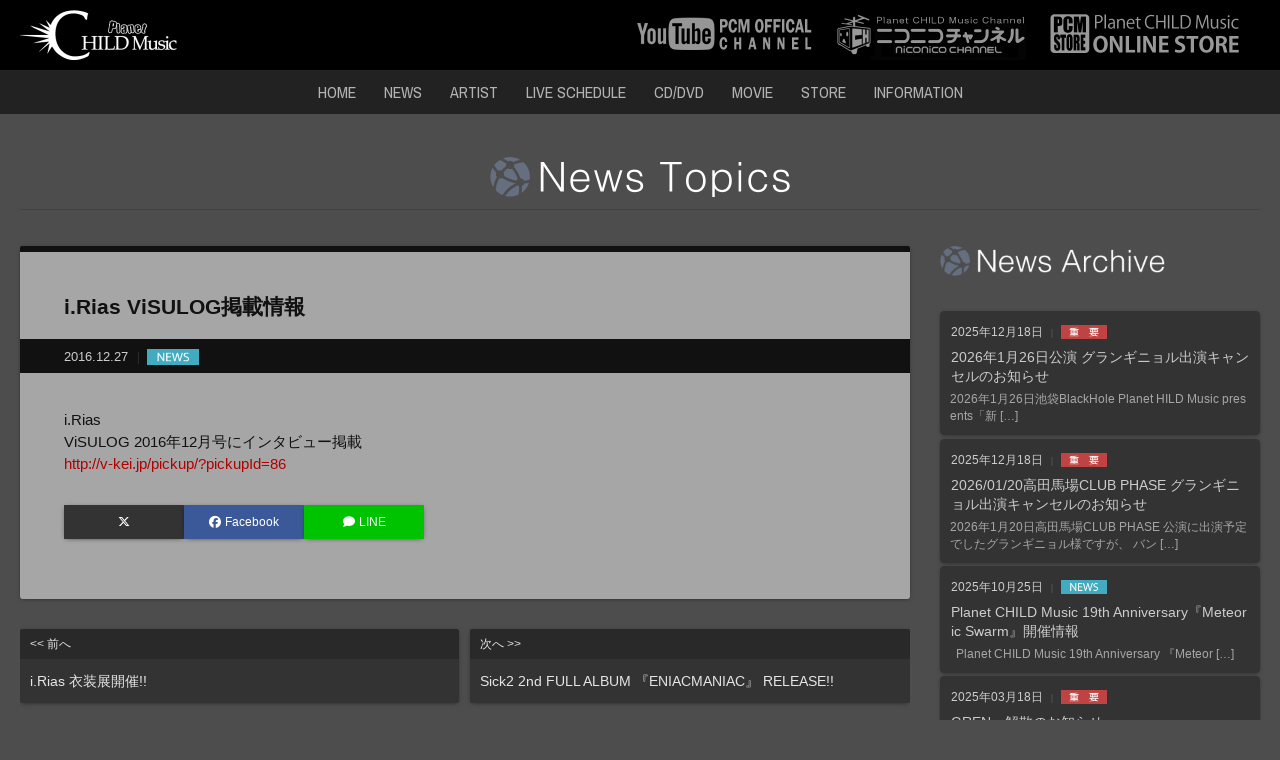

--- FILE ---
content_type: text/html; charset=UTF-8
request_url: https://planet-child.jp/news/i-rias-visulog%E6%8E%B2%E8%BC%89%E6%83%85%E5%A0%B1/
body_size: 9888
content:
<!DOCTYPE html>
<!--[if IE 7]>
<html class="ie ie7" lang="ja">
<![endif]-->
<!--[if IE 8]>
<html class="ie ie8" lang="ja">
<![endif]-->
<!--[if !(IE 7) | !(IE 8) ]><!-->
<html lang="ja">
<!--<![endif]-->

<head>
	<meta charset="UTF-8">
	<meta name="viewport" content="width=device-width, initial-scale=1.0, minimum-scale=1.0, maximum-scale=1.0">
	<title>i.Rias ViSULOG掲載情報 | Planet CHILD Music Official Site</title>
	<link rel="profile" href="https://gmpg.org/xfn/11">
	<link rel="pingback" href="https://planet-child.jp/xmlrpc.php">
	<link rel="icon" href="https://planet-child.jp/wp-content/themes/brainc_DP1411v1_pcm/images/favicon.ico" type="image/x-icon" />
	<link rel="apple-touch-icon-precomposed" href="https://planet-child.jp/wp-content/themes/brainc_DP1411v1_pcm/images/apple-touch-icon.png" />
	<!--[if lt IE 9]>
	<script src="https://planet-child.jp/wp-content/themes/brainc_DP1411v1_pcm/js/html5.js"></script>
	<script src="https://ie7-js.googlecode.com/svn/version/2.1(beta4)/IE9.js"></script>
	<script src="https://css3-mediaqueries-js.googlecode.com/svn/trunk/css3-mediaqueries.js"></script>
	<![endif]-->
	<meta name='robots' content='max-image-preview:large' />
<link rel='dns-prefetch' href='//fonts.googleapis.com' />
<link rel="alternate" type="application/rss+xml" title="Planet CHILD Music Official Site &raquo; フィード" href="https://planet-child.jp/feed/" />
<link rel="alternate" type="application/rss+xml" title="Planet CHILD Music Official Site &raquo; コメントフィード" href="https://planet-child.jp/comments/feed/" />
<link rel="alternate" title="oEmbed (JSON)" type="application/json+oembed" href="https://planet-child.jp/wp-json/oembed/1.0/embed?url=https%3A%2F%2Fplanet-child.jp%2Fnews%2Fi-rias-visulog%25e6%258e%25b2%25e8%25bc%2589%25e6%2583%2585%25e5%25a0%25b1%2F" />
<link rel="alternate" title="oEmbed (XML)" type="text/xml+oembed" href="https://planet-child.jp/wp-json/oembed/1.0/embed?url=https%3A%2F%2Fplanet-child.jp%2Fnews%2Fi-rias-visulog%25e6%258e%25b2%25e8%25bc%2589%25e6%2583%2585%25e5%25a0%25b1%2F&#038;format=xml" />
<style id='wp-img-auto-sizes-contain-inline-css' type='text/css'>
img:is([sizes=auto i],[sizes^="auto," i]){contain-intrinsic-size:3000px 1500px}
/*# sourceURL=wp-img-auto-sizes-contain-inline-css */
</style>
<style id='wp-emoji-styles-inline-css' type='text/css'>

	img.wp-smiley, img.emoji {
		display: inline !important;
		border: none !important;
		box-shadow: none !important;
		height: 1em !important;
		width: 1em !important;
		margin: 0 0.07em !important;
		vertical-align: -0.1em !important;
		background: none !important;
		padding: 0 !important;
	}
/*# sourceURL=wp-emoji-styles-inline-css */
</style>
<style id='wp-block-library-inline-css' type='text/css'>
:root{--wp-block-synced-color:#7a00df;--wp-block-synced-color--rgb:122,0,223;--wp-bound-block-color:var(--wp-block-synced-color);--wp-editor-canvas-background:#ddd;--wp-admin-theme-color:#007cba;--wp-admin-theme-color--rgb:0,124,186;--wp-admin-theme-color-darker-10:#006ba1;--wp-admin-theme-color-darker-10--rgb:0,107,160.5;--wp-admin-theme-color-darker-20:#005a87;--wp-admin-theme-color-darker-20--rgb:0,90,135;--wp-admin-border-width-focus:2px}@media (min-resolution:192dpi){:root{--wp-admin-border-width-focus:1.5px}}.wp-element-button{cursor:pointer}:root .has-very-light-gray-background-color{background-color:#eee}:root .has-very-dark-gray-background-color{background-color:#313131}:root .has-very-light-gray-color{color:#eee}:root .has-very-dark-gray-color{color:#313131}:root .has-vivid-green-cyan-to-vivid-cyan-blue-gradient-background{background:linear-gradient(135deg,#00d084,#0693e3)}:root .has-purple-crush-gradient-background{background:linear-gradient(135deg,#34e2e4,#4721fb 50%,#ab1dfe)}:root .has-hazy-dawn-gradient-background{background:linear-gradient(135deg,#faaca8,#dad0ec)}:root .has-subdued-olive-gradient-background{background:linear-gradient(135deg,#fafae1,#67a671)}:root .has-atomic-cream-gradient-background{background:linear-gradient(135deg,#fdd79a,#004a59)}:root .has-nightshade-gradient-background{background:linear-gradient(135deg,#330968,#31cdcf)}:root .has-midnight-gradient-background{background:linear-gradient(135deg,#020381,#2874fc)}:root{--wp--preset--font-size--normal:16px;--wp--preset--font-size--huge:42px}.has-regular-font-size{font-size:1em}.has-larger-font-size{font-size:2.625em}.has-normal-font-size{font-size:var(--wp--preset--font-size--normal)}.has-huge-font-size{font-size:var(--wp--preset--font-size--huge)}.has-text-align-center{text-align:center}.has-text-align-left{text-align:left}.has-text-align-right{text-align:right}.has-fit-text{white-space:nowrap!important}#end-resizable-editor-section{display:none}.aligncenter{clear:both}.items-justified-left{justify-content:flex-start}.items-justified-center{justify-content:center}.items-justified-right{justify-content:flex-end}.items-justified-space-between{justify-content:space-between}.screen-reader-text{border:0;clip-path:inset(50%);height:1px;margin:-1px;overflow:hidden;padding:0;position:absolute;width:1px;word-wrap:normal!important}.screen-reader-text:focus{background-color:#ddd;clip-path:none;color:#444;display:block;font-size:1em;height:auto;left:5px;line-height:normal;padding:15px 23px 14px;text-decoration:none;top:5px;width:auto;z-index:100000}html :where(.has-border-color){border-style:solid}html :where([style*=border-top-color]){border-top-style:solid}html :where([style*=border-right-color]){border-right-style:solid}html :where([style*=border-bottom-color]){border-bottom-style:solid}html :where([style*=border-left-color]){border-left-style:solid}html :where([style*=border-width]){border-style:solid}html :where([style*=border-top-width]){border-top-style:solid}html :where([style*=border-right-width]){border-right-style:solid}html :where([style*=border-bottom-width]){border-bottom-style:solid}html :where([style*=border-left-width]){border-left-style:solid}html :where(img[class*=wp-image-]){height:auto;max-width:100%}:where(figure){margin:0 0 1em}html :where(.is-position-sticky){--wp-admin--admin-bar--position-offset:var(--wp-admin--admin-bar--height,0px)}@media screen and (max-width:600px){html :where(.is-position-sticky){--wp-admin--admin-bar--position-offset:0px}}

/*# sourceURL=wp-block-library-inline-css */
</style><style id='global-styles-inline-css' type='text/css'>
:root{--wp--preset--aspect-ratio--square: 1;--wp--preset--aspect-ratio--4-3: 4/3;--wp--preset--aspect-ratio--3-4: 3/4;--wp--preset--aspect-ratio--3-2: 3/2;--wp--preset--aspect-ratio--2-3: 2/3;--wp--preset--aspect-ratio--16-9: 16/9;--wp--preset--aspect-ratio--9-16: 9/16;--wp--preset--color--black: #000000;--wp--preset--color--cyan-bluish-gray: #abb8c3;--wp--preset--color--white: #ffffff;--wp--preset--color--pale-pink: #f78da7;--wp--preset--color--vivid-red: #cf2e2e;--wp--preset--color--luminous-vivid-orange: #ff6900;--wp--preset--color--luminous-vivid-amber: #fcb900;--wp--preset--color--light-green-cyan: #7bdcb5;--wp--preset--color--vivid-green-cyan: #00d084;--wp--preset--color--pale-cyan-blue: #8ed1fc;--wp--preset--color--vivid-cyan-blue: #0693e3;--wp--preset--color--vivid-purple: #9b51e0;--wp--preset--gradient--vivid-cyan-blue-to-vivid-purple: linear-gradient(135deg,rgb(6,147,227) 0%,rgb(155,81,224) 100%);--wp--preset--gradient--light-green-cyan-to-vivid-green-cyan: linear-gradient(135deg,rgb(122,220,180) 0%,rgb(0,208,130) 100%);--wp--preset--gradient--luminous-vivid-amber-to-luminous-vivid-orange: linear-gradient(135deg,rgb(252,185,0) 0%,rgb(255,105,0) 100%);--wp--preset--gradient--luminous-vivid-orange-to-vivid-red: linear-gradient(135deg,rgb(255,105,0) 0%,rgb(207,46,46) 100%);--wp--preset--gradient--very-light-gray-to-cyan-bluish-gray: linear-gradient(135deg,rgb(238,238,238) 0%,rgb(169,184,195) 100%);--wp--preset--gradient--cool-to-warm-spectrum: linear-gradient(135deg,rgb(74,234,220) 0%,rgb(151,120,209) 20%,rgb(207,42,186) 40%,rgb(238,44,130) 60%,rgb(251,105,98) 80%,rgb(254,248,76) 100%);--wp--preset--gradient--blush-light-purple: linear-gradient(135deg,rgb(255,206,236) 0%,rgb(152,150,240) 100%);--wp--preset--gradient--blush-bordeaux: linear-gradient(135deg,rgb(254,205,165) 0%,rgb(254,45,45) 50%,rgb(107,0,62) 100%);--wp--preset--gradient--luminous-dusk: linear-gradient(135deg,rgb(255,203,112) 0%,rgb(199,81,192) 50%,rgb(65,88,208) 100%);--wp--preset--gradient--pale-ocean: linear-gradient(135deg,rgb(255,245,203) 0%,rgb(182,227,212) 50%,rgb(51,167,181) 100%);--wp--preset--gradient--electric-grass: linear-gradient(135deg,rgb(202,248,128) 0%,rgb(113,206,126) 100%);--wp--preset--gradient--midnight: linear-gradient(135deg,rgb(2,3,129) 0%,rgb(40,116,252) 100%);--wp--preset--font-size--small: 13px;--wp--preset--font-size--medium: 20px;--wp--preset--font-size--large: 36px;--wp--preset--font-size--x-large: 42px;--wp--preset--spacing--20: 0.44rem;--wp--preset--spacing--30: 0.67rem;--wp--preset--spacing--40: 1rem;--wp--preset--spacing--50: 1.5rem;--wp--preset--spacing--60: 2.25rem;--wp--preset--spacing--70: 3.38rem;--wp--preset--spacing--80: 5.06rem;--wp--preset--shadow--natural: 6px 6px 9px rgba(0, 0, 0, 0.2);--wp--preset--shadow--deep: 12px 12px 50px rgba(0, 0, 0, 0.4);--wp--preset--shadow--sharp: 6px 6px 0px rgba(0, 0, 0, 0.2);--wp--preset--shadow--outlined: 6px 6px 0px -3px rgb(255, 255, 255), 6px 6px rgb(0, 0, 0);--wp--preset--shadow--crisp: 6px 6px 0px rgb(0, 0, 0);}:where(.is-layout-flex){gap: 0.5em;}:where(.is-layout-grid){gap: 0.5em;}body .is-layout-flex{display: flex;}.is-layout-flex{flex-wrap: wrap;align-items: center;}.is-layout-flex > :is(*, div){margin: 0;}body .is-layout-grid{display: grid;}.is-layout-grid > :is(*, div){margin: 0;}:where(.wp-block-columns.is-layout-flex){gap: 2em;}:where(.wp-block-columns.is-layout-grid){gap: 2em;}:where(.wp-block-post-template.is-layout-flex){gap: 1.25em;}:where(.wp-block-post-template.is-layout-grid){gap: 1.25em;}.has-black-color{color: var(--wp--preset--color--black) !important;}.has-cyan-bluish-gray-color{color: var(--wp--preset--color--cyan-bluish-gray) !important;}.has-white-color{color: var(--wp--preset--color--white) !important;}.has-pale-pink-color{color: var(--wp--preset--color--pale-pink) !important;}.has-vivid-red-color{color: var(--wp--preset--color--vivid-red) !important;}.has-luminous-vivid-orange-color{color: var(--wp--preset--color--luminous-vivid-orange) !important;}.has-luminous-vivid-amber-color{color: var(--wp--preset--color--luminous-vivid-amber) !important;}.has-light-green-cyan-color{color: var(--wp--preset--color--light-green-cyan) !important;}.has-vivid-green-cyan-color{color: var(--wp--preset--color--vivid-green-cyan) !important;}.has-pale-cyan-blue-color{color: var(--wp--preset--color--pale-cyan-blue) !important;}.has-vivid-cyan-blue-color{color: var(--wp--preset--color--vivid-cyan-blue) !important;}.has-vivid-purple-color{color: var(--wp--preset--color--vivid-purple) !important;}.has-black-background-color{background-color: var(--wp--preset--color--black) !important;}.has-cyan-bluish-gray-background-color{background-color: var(--wp--preset--color--cyan-bluish-gray) !important;}.has-white-background-color{background-color: var(--wp--preset--color--white) !important;}.has-pale-pink-background-color{background-color: var(--wp--preset--color--pale-pink) !important;}.has-vivid-red-background-color{background-color: var(--wp--preset--color--vivid-red) !important;}.has-luminous-vivid-orange-background-color{background-color: var(--wp--preset--color--luminous-vivid-orange) !important;}.has-luminous-vivid-amber-background-color{background-color: var(--wp--preset--color--luminous-vivid-amber) !important;}.has-light-green-cyan-background-color{background-color: var(--wp--preset--color--light-green-cyan) !important;}.has-vivid-green-cyan-background-color{background-color: var(--wp--preset--color--vivid-green-cyan) !important;}.has-pale-cyan-blue-background-color{background-color: var(--wp--preset--color--pale-cyan-blue) !important;}.has-vivid-cyan-blue-background-color{background-color: var(--wp--preset--color--vivid-cyan-blue) !important;}.has-vivid-purple-background-color{background-color: var(--wp--preset--color--vivid-purple) !important;}.has-black-border-color{border-color: var(--wp--preset--color--black) !important;}.has-cyan-bluish-gray-border-color{border-color: var(--wp--preset--color--cyan-bluish-gray) !important;}.has-white-border-color{border-color: var(--wp--preset--color--white) !important;}.has-pale-pink-border-color{border-color: var(--wp--preset--color--pale-pink) !important;}.has-vivid-red-border-color{border-color: var(--wp--preset--color--vivid-red) !important;}.has-luminous-vivid-orange-border-color{border-color: var(--wp--preset--color--luminous-vivid-orange) !important;}.has-luminous-vivid-amber-border-color{border-color: var(--wp--preset--color--luminous-vivid-amber) !important;}.has-light-green-cyan-border-color{border-color: var(--wp--preset--color--light-green-cyan) !important;}.has-vivid-green-cyan-border-color{border-color: var(--wp--preset--color--vivid-green-cyan) !important;}.has-pale-cyan-blue-border-color{border-color: var(--wp--preset--color--pale-cyan-blue) !important;}.has-vivid-cyan-blue-border-color{border-color: var(--wp--preset--color--vivid-cyan-blue) !important;}.has-vivid-purple-border-color{border-color: var(--wp--preset--color--vivid-purple) !important;}.has-vivid-cyan-blue-to-vivid-purple-gradient-background{background: var(--wp--preset--gradient--vivid-cyan-blue-to-vivid-purple) !important;}.has-light-green-cyan-to-vivid-green-cyan-gradient-background{background: var(--wp--preset--gradient--light-green-cyan-to-vivid-green-cyan) !important;}.has-luminous-vivid-amber-to-luminous-vivid-orange-gradient-background{background: var(--wp--preset--gradient--luminous-vivid-amber-to-luminous-vivid-orange) !important;}.has-luminous-vivid-orange-to-vivid-red-gradient-background{background: var(--wp--preset--gradient--luminous-vivid-orange-to-vivid-red) !important;}.has-very-light-gray-to-cyan-bluish-gray-gradient-background{background: var(--wp--preset--gradient--very-light-gray-to-cyan-bluish-gray) !important;}.has-cool-to-warm-spectrum-gradient-background{background: var(--wp--preset--gradient--cool-to-warm-spectrum) !important;}.has-blush-light-purple-gradient-background{background: var(--wp--preset--gradient--blush-light-purple) !important;}.has-blush-bordeaux-gradient-background{background: var(--wp--preset--gradient--blush-bordeaux) !important;}.has-luminous-dusk-gradient-background{background: var(--wp--preset--gradient--luminous-dusk) !important;}.has-pale-ocean-gradient-background{background: var(--wp--preset--gradient--pale-ocean) !important;}.has-electric-grass-gradient-background{background: var(--wp--preset--gradient--electric-grass) !important;}.has-midnight-gradient-background{background: var(--wp--preset--gradient--midnight) !important;}.has-small-font-size{font-size: var(--wp--preset--font-size--small) !important;}.has-medium-font-size{font-size: var(--wp--preset--font-size--medium) !important;}.has-large-font-size{font-size: var(--wp--preset--font-size--large) !important;}.has-x-large-font-size{font-size: var(--wp--preset--font-size--x-large) !important;}
/*# sourceURL=global-styles-inline-css */
</style>

<style id='classic-theme-styles-inline-css' type='text/css'>
/*! This file is auto-generated */
.wp-block-button__link{color:#fff;background-color:#32373c;border-radius:9999px;box-shadow:none;text-decoration:none;padding:calc(.667em + 2px) calc(1.333em + 2px);font-size:1.125em}.wp-block-file__button{background:#32373c;color:#fff;text-decoration:none}
/*# sourceURL=/wp-includes/css/classic-themes.min.css */
</style>
<link rel='stylesheet' id='contact-form-7-css' href='https://planet-child.jp/wp-content/plugins/contact-form-7/includes/css/styles.css?ver=6.1.4' type='text/css' media='all' />
<link rel='stylesheet' id='twentyfourteen-lato-css' href='//fonts.googleapis.com/css?family=Lato%3A300%2C400%2C700%2C900%2C300italic%2C400italic%2C700italic' type='text/css' media='all' />
<link rel='stylesheet' id='genericons-css' href='https://planet-child.jp/wp-content/themes/brainc_DP1411v1_pcm/genericons/genericons.css?ver=3.0.2' type='text/css' media='all' />
<link rel='stylesheet' id='style-css' href='https://planet-child.jp/wp-content/themes/brainc_DP1411v1_pcm/style.css?ver=20250601144117' type='text/css' media='all' />
<script type="text/javascript" src="https://planet-child.jp/wp-includes/js/jquery/jquery.min.js?ver=3.7.1" id="jquery-core-js"></script>
<script type="text/javascript" src="https://planet-child.jp/wp-includes/js/jquery/jquery-migrate.min.js?ver=3.4.1" id="jquery-migrate-js"></script>
<link rel="https://api.w.org/" href="https://planet-child.jp/wp-json/" /><link rel="EditURI" type="application/rsd+xml" title="RSD" href="https://planet-child.jp/xmlrpc.php?rsd" />
<meta name="generator" content="WordPress 6.9" />
<link rel="canonical" href="https://planet-child.jp/news/i-rias-visulog%e6%8e%b2%e8%bc%89%e6%83%85%e5%a0%b1/" />
<link rel='shortlink' href='https://planet-child.jp/?p=3851' />
<style type="text/css">.recentcomments a{display:inline !important;padding:0 !important;margin:0 !important;}</style>
	<link rel="stylesheet" href="//cdnjs.cloudflare.com/ajax/libs/font-awesome/6.7.2/css/all.min.css">
	<link rel="stylesheet" href="//maxst.icons8.com/vue-static/landings/line-awesome/line-awesome/1.3.0/css/line-awesome.min.css">
	<link rel="stylesheet" type="text/css" href="https://planet-child.jp/wp-content/themes/brainc_DP1411v1_pcm/css/disc_menu.css">
	<link rel="stylesheet" type="text/css" href="https://planet-child.jp/wp-content/themes/brainc_DP1411v1_pcm/css/meanmenu.css">
	<link rel="stylesheet" type="text/css" href="https://planet-child.jp/wp-content/themes/brainc_DP1411v1_pcm/css/flexnav.css">
	<link rel="stylesheet" type="text/css" href="https://planet-child.jp/wp-content/themes/brainc_DP1411v1_pcm/css/slick.css" media="all">
	<link rel="stylesheet" type="text/css" href="https://planet-child.jp/wp-content/themes/brainc_DP1411v1_pcm/css/mixitup_style.css">
	<link rel="stylesheet" type="text/css" href="https://planet-child.jp/wp-content/themes/brainc_DP1411v1_pcm/css/jquery.fancybox.css?v=2.1.5" media="screen" />
	<link rel="stylesheet" type="text/css" href="https://planet-child.jp/wp-content/themes/brainc_DP1411v1_pcm/js/helpers/jquery.fancybox-buttons.css?v=1.0.5" />
	<link rel="stylesheet" type="text/css" href="https://planet-child.jp/wp-content/themes/brainc_DP1411v1_pcm/js/helpers/jquery.fancybox-thumbs.css?v=1.0.7" />
	<script type="text/javascript" src="https://planet-child.jp/wp-content/themes/brainc_DP1411v1_pcm/js/jquery-1.11.1.min.js"></script>
	<script type="text/javascript" src="https://planet-child.jp/wp-content/themes/brainc_DP1411v1_pcm/js/jquery.easing.1.3.js"></script>
	<script type="text/javascript" src="https://planet-child.jp/wp-content/themes/brainc_DP1411v1_pcm/js/jquery.meanmenu.js"></script>
	<script type="text/javascript" src="https://planet-child.jp/wp-content/themes/brainc_DP1411v1_pcm/js/jquery.flexnav.min.js"></script>
	<script type="text/javascript" src="https://planet-child.jp/wp-content/themes/brainc_DP1411v1_pcm/js/slick.js"></script>
	<script type="text/javascript" src="https://planet-child.jp/wp-content/themes/brainc_DP1411v1_pcm/js/jquery-lineup.min.js"></script>
	<script type="text/javascript" src="https://planet-child.jp/wp-content/themes/brainc_DP1411v1_pcm/js/target_scroll.js"></script>
	<script type="text/javascript" src="https://planet-child.jp/wp-content/themes/brainc_DP1411v1_pcm/js/opacity-rollover2.1.js"></script>
	<script type="text/javascript" src="https://planet-child.jp/wp-content/themes/brainc_DP1411v1_pcm/js/jquery.mixitup.js"></script>
	<script type="text/javascript" src="https://planet-child.jp/wp-content/themes/brainc_DP1411v1_pcm/js/jquery-insetborder.js"></script>
	<script type="text/javascript" src="https://planet-child.jp/wp-content/themes/brainc_DP1411v1_pcm/js/jquery.fancybox.js?v=2.1.5"></script>
	<script type="text/javascript" src="https://planet-child.jp/wp-content/themes/brainc_DP1411v1_pcm/js/helpers/jquery.fancybox-buttons.js?v=1.0.5"></script>
	<script type="text/javascript" src="https://planet-child.jp/wp-content/themes/brainc_DP1411v1_pcm/js/helpers/jquery.fancybox-thumbs.js?v=1.0.7"></script>
	<script type="text/javascript" src="https://planet-child.jp/wp-content/themes/brainc_DP1411v1_pcm/js/helpers/jquery.fancybox-media.js?v=1.0.6"></script>
	<script src="https://api.html5media.info/1.1.4/html5media.min.js"></script>
		<script type="text/javascript" src="https://planet-child.jp/wp-content/themes/brainc_DP1411v1_pcm/js/common.js"></script>

</head>

<body class="wp-singular news-template-default single single-news postid-3851 wp-theme-brainc_DP1411v1_pcm masthead-fixed singular">
	<div id="page" class="hfeed site">

		<header id="masthead" class="site-header" role="banner">
			<div class="mobile_title"><a href="https://planet-child.jp/" rel="home">Planet CHILD Music Official Site</div>
			<div class="header-main">
				<h1 class="site-title"><a href="https://planet-child.jp/" rel="home"><img src="https://planet-child.jp/wp-content/themes/brainc_DP1411v1_pcm/images/logo.png?2501" alt="Planet CHILD Music" class="over3"></a></h1>

				<ul class="header_banner">
					<li><a href="https://www.youtube.com/user/hysteric98/" target="_blank" title="Planet CHILD Music YouTube OFFICIAL CHANNEL"><img src="https://planet-child.jp/wp-content/themes/brainc_DP1411v1_pcm/images/youtube_banner.jpg" alt="Planet CHILD Music YouTube OFFICIAL CHANNEL" class="over2"></a></li>
					<li><a href="http://ch.nicovideo.jp/pcmc" target="_blank" title="Planet CHILD Music niconico channel"><img src="https://planet-child.jp/wp-content/themes/brainc_DP1411v1_pcm/images/nico_banner.jpg" alt="Planet CHILD Music niconico channel" class="over2"></a></li>
					<li><a href="https://store.planet-child.jp/" target="_blank" title="Planet CHILD Music ONLINE STORE"><img src="https://planet-child.jp/wp-content/themes/brainc_DP1411v1_pcm/images/store_banner.jpg" alt="Planet CHILD Music ONLINE STORE" class="over2"></a></li>
				</ul>

			</div>

			<div class="navi_wrap">
				<nav id="primary-navigation" class="site-navigation primary-navigation" role="navigation">
					<button class="menu-toggle">メインメニュー</button>
					<div class="menu-header-menu-container"><ul id="menu-header-menu" class="nav-menu"><li id="menu-item-2724" class="menu-item menu-item-type-post_type menu-item-object-page menu-item-home menu-item-2724"><a href="https://planet-child.jp/">HOME</a></li>
<li id="menu-item-2470" class="menu-item menu-item-type-custom menu-item-object-custom menu-item-2470"><a href="https://planet-child.jp/news/">NEWS</a></li>
<li id="menu-item-2471" class="menu-item menu-item-type-custom menu-item-object-custom menu-item-2471"><a href="https://planet-child.jp/artist/">ARTIST</a></li>
<li id="menu-item-2472" class="menu-item menu-item-type-custom menu-item-object-custom menu-item-2472"><a href="https://planet-child.jp/liveschedule/">LIVE SCHEDULE</a></li>
<li id="menu-item-2474" class="menu-item menu-item-type-custom menu-item-object-custom menu-item-2474"><a href="https://planet-child.jp/discography/">CD/DVD</a></li>
<li id="menu-item-2726" class="menu-item menu-item-type-post_type menu-item-object-page menu-item-2726"><a href="https://planet-child.jp/movie/">MOVIE</a></li>
<li id="menu-item-2849" class="menu-item menu-item-type-custom menu-item-object-custom menu-item-2849"><a target="_blank" href="https://store.planet-child.jp/">STORE</a></li>
<li id="menu-item-2725" class="menu-item menu-item-type-post_type menu-item-object-page menu-item-2725"><a href="https://planet-child.jp/information/">INFORMATION</a></li>
</ul></div>				</nav>
			</div>
		</header><!-- #masthead -->
		<div id="main" class="site-main">
			<header class="page-header">

					<h1 class="page-title">
<img src="https://planet-child.jp/wp-content/themes/brainc_DP1411v1_pcm/images/title_news.png" alt="News" />

					</h1>
					<hr></hr>
				</header><!-- .page-header -->
				
<div id="main-content" class="main-content">
	<div id="primary" class="content-area">
		<div id="content" class="site-content" role="main">
				
			
<div class="archive_wrap">

<div class="title"><span></span>i.Rias ViSULOG掲載情報</div>
<div class="data">
<span>2016.12.27</span><b><img src="https://planet-child.jp/wp-content/themes/brainc_DP1411v1_pcm/images/icon/label_news.png" alt="" /></b>
</div>

<div class="archive_body"><p>i.Rias</p>
<p>ViSULOG 2016年12月号にインタビュー掲載<br /><a class="moz-txt-link-freetext" href="http://blog.ameba.jp/ucs/entry/srventrypreview.do#" target="_blank" rel="noreferrer">http://v-kei.jp/pickup/?pickupId=86</a></p>

<div class="s_sbm">
    <ul>

        <li class="st"><a href="https://x.com/intent/post?url=https://planet-child.jp/news/i-rias-visulog%e6%8e%b2%e8%bc%89%e6%83%85%e5%a0%b1/&text=i.Rias ViSULOG掲載情報%20%20by%20Planet CHILD Music Official Site" onclick="window.open(this.href, 'Twindow', 'width=650, height=450, menubar=no, toolbar=no, scrollbars=yes'); return false;"><span class="s_sname"><i class="fa-brands fa-x-twitter"></i></span></a></li>

        <li class="sf"><a href="https://www.facebook.com/sharer/sharer.php?src=bm&u=https://planet-child.jp/news/i-rias-visulog%e6%8e%b2%e8%bc%89%e6%83%85%e5%a0%b1/&t=i.Rias ViSULOG掲載情報%20%20by%20Planet CHILD Music Official Site" onclick="window.open(this.href, 'FBwindow', 'width=650, height=450, menubar=no, toolbar=no, scrollbars=yes'); return false;"><span class="s_sname">Facebook</span></a></li>

        <li class="sl"><a href="http://line.me/R/msg/text/?i.Rias ViSULOG掲載情報%20%20by%20Planet CHILD Music Official Site%0D%0Ahttps://planet-child.jp/news/i-rias-visulog%e6%8e%b2%e8%bc%89%e6%83%85%e5%a0%b1/" target="_blank"><span class="s_sname">LINE</span></a></li>

    </ul>
</div>
</div>

</div><!-- .archiveWrap -->

					<nav class="navigation post-navigation" role="navigation">
		<h1 class="screen-reader-text">投稿ナビゲーション</h1>
		<div class="nav-links">
			<a href="https://planet-child.jp/news/i-rias-%e8%a1%a3%e8%a3%85%e5%b1%95%e9%96%8b%e5%82%ac/" rel="prev"><span class="meta-nav"><< 前へ</span>i.Rias 衣装展開催!!</a><a href="https://planet-child.jp/news/sick2-2nd-full-album-%e3%80%8eeniacmaniac%e3%80%8f-release/" rel="next"><span class="meta-nav">次へ >></span>Sick2 2nd FULL ALBUM 『ENIACMANIAC』 RELEASE!!</a>		</div><!-- .nav-links -->
	</nav><!-- .navigation -->
				<div class="tab_btn"><a href="https://planet-child.jp/news/">NEWS一覧</a></div>
			
		</div><!-- #content -->
	</div><!-- #primary -->

	<div id="content-sidebar" class="content-sidebar widget-area" role="complementary">
	<aside id="text-5" class="widget widget_text">			<div class="textwidget"><h2><img src="https://planet-child.jp/wp-content/themes/brainc_DP1411v1_pcm/images/title/side_title_news.png" alt=""  /></h2>
<div id="topics_wrap" style="margin-bottom:40px;">
	<div id="news_topics_list">
		<ul>
			
				<li>
					
					<h3><a href="https://planet-child.jp/news/2026%e5%b9%b41%e6%9c%8826%e6%97%a5%e5%85%ac%e6%bc%94-%e3%82%b0%e3%83%a9%e3%83%b3%e3%82%ae%e3%83%8b%e3%83%a7%e3%83%ab%e5%87%ba%e6%bc%94%e3%82%ad%e3%83%a3%e3%83%b3%e3%82%bb%e3%83%ab%e3%81%ae%e3%81%8a/?id=main"><span>2025年12月18日</span><img src="https://planet-child.jp/wp-content/themes/brainc_DP1411v1_pcm/images/icon/label_importance.png" alt="" /> <p>2026年1月26日公演 グランギニョル出演キャンセルのお知らせ</p><small><p>2026年1月26日池袋BlackHole Planet HILD Music presents「新 [&hellip;]</p>
</small></a></h3>

				</li>

			
				<li>
					
					<h3><a href="https://planet-child.jp/news/2026-01-20%e9%ab%98%e7%94%b0%e9%a6%ac%e5%a0%b4club-phase-%e3%82%b0%e3%83%a9%e3%83%b3%e3%82%ae%e3%83%8b%e3%83%a7%e3%83%ab%e5%87%ba%e6%bc%94%e3%82%ad%e3%83%a3%e3%83%b3%e3%82%bb%e3%83%ab%e3%81%ae/?id=main"><span>2025年12月18日</span><img src="https://planet-child.jp/wp-content/themes/brainc_DP1411v1_pcm/images/icon/label_importance.png" alt="" /> <p>2026/01/20高田馬場CLUB PHASE グランギニョル出演キャンセルのお知らせ</p><small><p>2026年1月20日高田馬場CLUB PHASE 公演に出演予定でしたグランギニョル様ですが、 バン [&hellip;]</p>
</small></a></h3>

				</li>

			
				<li>
					
					<h3><a href="https://planet-child.jp/news/planet-child-music-19th-anniversary%e3%80%8emeteoric-swarm%e3%80%8f%e9%96%8b%e5%82%ac%e6%83%85%e5%a0%b1/?id=main"><span>2025年10月25日</span><img src="https://planet-child.jp/wp-content/themes/brainc_DP1411v1_pcm/images/icon/label_news.png" alt="" /> <p>Planet CHILD Music 19th Anniversary『Meteoric Swarm』開催情報</p><small><p>&nbsp; Planet CHILD Music 19th Anniversary 『Meteor [&hellip;]</p>
</small></a></h3>

				</li>

			
				<li>
					
					<h3><a href="https://planet-child.jp/news/gren%e3%80%80%e8%a7%a3%e6%95%a3%e3%81%ae%e3%81%8a%e7%9f%a5%e3%82%89%e3%81%9b/?id=main"><span>2025年03月18日</span><img src="https://planet-child.jp/wp-content/themes/brainc_DP1411v1_pcm/images/icon/label_importance.png" alt="" /> <p>GREN　解散のお知らせ</p><small><p>平素よりGRENを応援していただきありがとうございます。 メンバー、所属事務所スタッフを含めた協議の [&hellip;]</p>
</small></a></h3>

				</li>

			
				<li>
					
					<h3><a href="https://planet-child.jp/news/%e5%bf%9c%e6%8f%b4%e3%81%97%e3%81%a6%e4%b8%8b%e3%81%95%e3%82%8b%e7%9a%86%e6%a7%98%e3%81%b8%e3%83%a9%e3%82%a4%e3%83%96%e3%83%9e%e3%83%8a%e3%83%bc%e7%ad%89%e3%81%ab%e3%81%a4%e3%81%84%e3%81%a6%e3%81%ae-2/?id=main"><span>2024年12月26日</span><img src="https://planet-child.jp/wp-content/themes/brainc_DP1411v1_pcm/images/icon/label_importance.png" alt="" /> <p>応援して下さる皆様へライブマナー等についてのお願いです</p><small><p>平素はPlanet CHILD Music所属アーティストを応援して頂き有難うございます。 弊社アー [&hellip;]</p>
</small></a></h3>

				</li>

			
				<li>
					
					<h3><a href="https://planet-child.jp/news/gren-1st-mini-album%e3%80%8e%e5%a4%a2%e5%b9%bb%e6%b3%a1%e5%bd%b1%e3%80%8f%e3%81%ab%e9%96%a2%e3%81%99%e3%82%8b%e8%aa%a4%e6%a4%8d%e3%81%ae%e3%81%8a%e8%a9%ab%e3%81%b3%e3%83%bb%e8%a8%82%e6%ad%a3%e3%81%ae/?id=main"><span>2024年12月18日</span><img src="https://planet-child.jp/wp-content/themes/brainc_DP1411v1_pcm/images/icon/label_importance.png" alt="" /> <p>GREN 1st Mini Album『夢幻泡影』に関する誤植のお詫び・訂正のお知らせ</p><small><p>GREN 1st Mini Album『夢幻泡影』に関しまして、CDブックレットに誤植がございました [&hellip;]</p>
</small></a></h3>

				</li>

			
				<li>
					
					<h3><a href="https://planet-child.jp/news/planet-child-music-2025%e6%96%b0%e6%98%a5%e7%a6%8f%e8%a2%8b%e8%b2%a9%e5%a3%b2%ef%bc%81/?id=main"><span>2024年12月02日</span><img src="https://planet-child.jp/wp-content/themes/brainc_DP1411v1_pcm/images/icon/label_news.png" alt="" /> <p>Planet CHILD Music 2025新春福袋販売！</p><small><p>Planet CHILD Music 2025新春福袋販売！！ &nbsp; Planet CHIL [&hellip;]</p>
</small></a></h3>

				</li>

			
				<li>
					
					<h3><a href="https://planet-child.jp/news/%e5%bf%9c%e6%8f%b4%e3%81%97%e3%81%a6%e4%b8%8b%e3%81%95%e3%82%8b%e7%9a%86%e6%a7%98%e3%81%b8%e3%83%a9%e3%82%a4%e3%83%96%e3%83%9e%e3%83%8a%e3%83%bc%e7%ad%89%e3%81%ab%e3%81%a4%e3%81%84%e3%81%a6%e3%81%ae/?id=main"><span>2024年06月07日</span><img src="https://planet-child.jp/wp-content/themes/brainc_DP1411v1_pcm/images/icon/label_importance.png" alt="" /> <p>応援して下さる皆様へライブマナー等についてのお願いです</p><small><p>平素はPlanet CHILD Music所属アーティストを応援して頂き有難うございます。 弊社アー [&hellip;]</p>
</small></a></h3>

				</li>

			
				<li>
					
					<h3><a href="https://planet-child.jp/news/%e5%bc%8a%e7%a4%be%e6%89%80%e5%b1%9e%e3%82%a2%e3%83%bc%e3%83%86%e3%82%a3%e3%82%b9%e3%83%88%e3%81%ae%e7%89%b9%e5%85%b8%e4%bc%9a%e3%80%81%e6%92%ae%e5%bd%b1%e5%88%b8%e3%81%ab%e3%81%a4%e3%81%8d%e3%81%be/?id=main"><span>2024年03月18日</span><img src="https://planet-child.jp/wp-content/themes/brainc_DP1411v1_pcm/images/icon/label_importance.png" alt="" /> <p>弊社所属アーティストの特典会、撮影券につきまして</p><small><p>平素はPlanet CHILD Music所属バンドの応援を有難うございます。 &nbsp; この度 [&hellip;]</p>
</small></a></h3>

				</li>

			
				<li>
					
					<h3><a href="https://planet-child.jp/news/gren%e3%81%8b%e3%82%89%e3%81%ae%e3%81%8a%e7%9f%a5%e3%82%89%e3%81%9b/?id=main"><span>2023年12月30日</span><img src="https://planet-child.jp/wp-content/themes/brainc_DP1411v1_pcm/images/icon/label_importance.png" alt="" /> <p>GRENからのお知らせ</p><small><p>平素よりGRENを応援いただきありがとうございます。 &nbsp; この度、2024年2月21日を持 [&hellip;]</p>
</small></a></h3>

				</li>

					</ul>
	</div>

<div class="tab_btn" style="margin:0;"><a href="https://planet-child.jp/news" style="display:block;">NEWS一覧へ</a></div></div>

<div class="tw_wrap side">
    <a href="https://twitter.com/PlanetCHILD2007?ref_src=twsrc%5Etfw" target="_blank" title="Planet CHILD MUsic 公式ツイッター">
        <div class="tw-icon"><img src="https://planet-child.jp/wp-content/themes/brainc_DP1411v1_pcm/images/tw-logo.jpg" alt=""></div>
        <div class="title">Planet CHILD MUsic<br>公式<i class="fa-brands fa-x-twitter"></i></div>
        <div style="font-size:0.85em; color:#777;">@PlanetCHILD2007</div>
        <div class="tw-arrow"><i class="las la-external-link-alt"></i></div>
    </a>
</div></div>
		</aside></div><!-- #content-sidebar -->
</div><!-- #main-content -->


<div class="footer_banner_wrap">
	<ul>
		<li><a href="https://store.planet-child.jp/" target="_blank" title="Planet CHILD Music ONLINE STORE"><img src="https://planet-child.jp/wp-content/themes/brainc_DP1411v1_pcm/images/banner/pcmbn_store.jpg" alt="" class="over1" /></a></li>
		<li><a href="https://club-planet.jp/" target="_blank" title="club-planet"><img src="https://planet-child.jp/wp-content/themes/brainc_DP1411v1_pcm/images/banner/pcmbn_clubplanet.jpg" alt="" class="over1" /></a></li>
		<li><a href="https://www.youtube.com/user/hysteric98/" target="_blank" title="Planet CHILD Music YouTube Channel"><img src="https://planet-child.jp/wp-content/themes/brainc_DP1411v1_pcm/images/banner/pcmbn_youtube.jpg" alt="" class="over1" /></a></li>
		<li><a href="http://ch.nicovideo.jp/pcmc/" target="_blank" title="Planet CHILD Music niconico Channel"><img src="https://planet-child.jp/wp-content/themes/brainc_DP1411v1_pcm/images/banner/pcmbn_niconico.jpg" alt="" class="over1" /></a></li>
		<li><a href="http://ameblo.jp/pcm-blog/" target="_blank" title="Planet CHILD Music Staff Blog"><img src="https://planet-child.jp/wp-content/themes/brainc_DP1411v1_pcm/images/banner/pcmbn_blog.jpg" alt="" class="over1" /></a></li>
		<li><a href="https://twitter.com/visualbar_seven" target="_blank" title="SEVEN"><img src="https://planet-child.jp/wp-content/themes/brainc_DP1411v1_pcm/images/banner/pcmbn_seven.jpg" alt="" class="over1" /></a></li>
		<li><a href="https://planet-child.jp/information/?id=ticket" title="チケット予約"><img src="https://planet-child.jp/wp-content/themes/brainc_DP1411v1_pcm/images/banner/pcmbn_ticket.jpg" alt="" class="over1" /></a></li>
		<li><a href="https://planet-child.jp/contents-print-service/" title="いつでもプリント"><img src="https://planet-child.jp/wp-content/themes/brainc_DP1411v1_pcm/images/banner/pcmbn_print.jpg" alt="" class="over1" /></a></li>
		<li class="dammy"></li>
		<li class="dammy"></li>
		<li class="dammy"></li>
		<li class="dammy"></li>
	</ul>
</div>

</div><!-- #main -->
</div><!-- #page -->

<footer id="colophon" class="site-footer" role="contentinfo">

	
	<div class="footer_navi_wrap">
		<nav id="primary-navigation" class="site-navigation primary-navigation" role="navigation">
			<div class="menu-header-menu-container"><ul id="menu-header-menu-1" class="nav-menu"><li class="menu-item menu-item-type-post_type menu-item-object-page menu-item-home menu-item-2724"><a href="https://planet-child.jp/">HOME</a></li>
<li class="menu-item menu-item-type-custom menu-item-object-custom menu-item-2470"><a href="https://planet-child.jp/news/">NEWS</a></li>
<li class="menu-item menu-item-type-custom menu-item-object-custom menu-item-2471"><a href="https://planet-child.jp/artist/">ARTIST</a></li>
<li class="menu-item menu-item-type-custom menu-item-object-custom menu-item-2472"><a href="https://planet-child.jp/liveschedule/">LIVE SCHEDULE</a></li>
<li class="menu-item menu-item-type-custom menu-item-object-custom menu-item-2474"><a href="https://planet-child.jp/discography/">CD/DVD</a></li>
<li class="menu-item menu-item-type-post_type menu-item-object-page menu-item-2726"><a href="https://planet-child.jp/movie/">MOVIE</a></li>
<li class="menu-item menu-item-type-custom menu-item-object-custom menu-item-2849"><a target="_blank" href="https://store.planet-child.jp/">STORE</a></li>
<li class="menu-item menu-item-type-post_type menu-item-object-page menu-item-2725"><a href="https://planet-child.jp/information/">INFORMATION</a></li>
</ul></div>		</nav>
	</div>



	<div class="footer_logo">
		<a href="https://planet-child.jp/"><img src="https://planet-child.jp/wp-content/themes/brainc_DP1411v1_pcm/images/logo.png?2501" alt="" class="over2" /></a>
	</div>

	<div class="footer_navi_sub">
		<div class="pcm_tel">Planet CHILD Music<span>TEL:06-6282-7701</span></div>
		<ul>
			<li><a href="https://planet-child.jp/company">会社概要･利用規約</a></li>
			<li><a href="https://planet-child.jp/privacy">プライバシーポリシー</a></li>
			<li><a href="https://planet-child.jp/information">お問い合せ</a></li>
			<li><a href="https://store.planet-child.jp/" target="_blank" title="Planet CHILD Music ONLINE STORE">オンラインストア</a></li>
		</ul>
	</div>

	<div class="s_sbm">
    <ul>

        <li class="st"><a href="https://x.com/post?url=https://planet-child.jp/&text=Planet CHILD Music Official Site" onclick="window.open(this.href, 'Twindow', 'width=650, height=450, menubar=no, toolbar=no, scrollbars=yes'); return false;"><span class="s_sname"><i class="fa-brands fa-x-twitter"></i></span></a></li>

        <li class="sf"><a href="https://www.facebook.com/sharer/sharer.php?src=bm&u=https://planet-child.jp/&t=Planet CHILD Music Official Site" onclick="window.open(this.href, 'FBwindow', 'width=650, height=450, menubar=no, toolbar=no, scrollbars=yes'); return false;"><span class="s_sname">Facebook</span></a></li>

        <li class="sl"><a href="http://line.me/R/msg/text/?Planet CHILD Music Official Site%0D%0Ahttps://planet-child.jp/" target="_blank"><span class="s_sname">LINE</span></a></li>

    </ul>
</div>
	<div class="site-info">

				Copyright &copy; <a href="https://planet-child.jp/">Planet CHILD Music</a> All Rights Reserved.
	</div><!-- .site-info -->
</footer><!-- #colophon -->

<script type="speculationrules">
{"prefetch":[{"source":"document","where":{"and":[{"href_matches":"/*"},{"not":{"href_matches":["/wp-*.php","/wp-admin/*","/wp-content/uploads/*","/wp-content/*","/wp-content/plugins/*","/wp-content/themes/brainc_DP1411v1_pcm/*","/*\\?(.+)"]}},{"not":{"selector_matches":"a[rel~=\"nofollow\"]"}},{"not":{"selector_matches":".no-prefetch, .no-prefetch a"}}]},"eagerness":"conservative"}]}
</script>
<script type="text/javascript" src="https://planet-child.jp/wp-includes/js/dist/hooks.min.js?ver=dd5603f07f9220ed27f1" id="wp-hooks-js"></script>
<script type="text/javascript" src="https://planet-child.jp/wp-includes/js/dist/i18n.min.js?ver=c26c3dc7bed366793375" id="wp-i18n-js"></script>
<script type="text/javascript" id="wp-i18n-js-after">
/* <![CDATA[ */
wp.i18n.setLocaleData( { 'text direction\u0004ltr': [ 'ltr' ] } );
//# sourceURL=wp-i18n-js-after
/* ]]> */
</script>
<script type="text/javascript" src="https://planet-child.jp/wp-content/plugins/contact-form-7/includes/swv/js/index.js?ver=6.1.4" id="swv-js"></script>
<script type="text/javascript" id="contact-form-7-js-translations">
/* <![CDATA[ */
( function( domain, translations ) {
	var localeData = translations.locale_data[ domain ] || translations.locale_data.messages;
	localeData[""].domain = domain;
	wp.i18n.setLocaleData( localeData, domain );
} )( "contact-form-7", {"translation-revision-date":"2025-11-30 08:12:23+0000","generator":"GlotPress\/4.0.3","domain":"messages","locale_data":{"messages":{"":{"domain":"messages","plural-forms":"nplurals=1; plural=0;","lang":"ja_JP"},"This contact form is placed in the wrong place.":["\u3053\u306e\u30b3\u30f3\u30bf\u30af\u30c8\u30d5\u30a9\u30fc\u30e0\u306f\u9593\u9055\u3063\u305f\u4f4d\u7f6e\u306b\u7f6e\u304b\u308c\u3066\u3044\u307e\u3059\u3002"],"Error:":["\u30a8\u30e9\u30fc:"]}},"comment":{"reference":"includes\/js\/index.js"}} );
//# sourceURL=contact-form-7-js-translations
/* ]]> */
</script>
<script type="text/javascript" id="contact-form-7-js-before">
/* <![CDATA[ */
var wpcf7 = {
    "api": {
        "root": "https:\/\/planet-child.jp\/wp-json\/",
        "namespace": "contact-form-7\/v1"
    }
};
//# sourceURL=contact-form-7-js-before
/* ]]> */
</script>
<script type="text/javascript" src="https://planet-child.jp/wp-content/plugins/contact-form-7/includes/js/index.js?ver=6.1.4" id="contact-form-7-js"></script>
<script type="text/javascript" src="https://planet-child.jp/wp-content/themes/brainc_DP1411v1_pcm/js/functions.js?ver=20140319" id="twentyfourteen-script-js"></script>
<script id="wp-emoji-settings" type="application/json">
{"baseUrl":"https://s.w.org/images/core/emoji/17.0.2/72x72/","ext":".png","svgUrl":"https://s.w.org/images/core/emoji/17.0.2/svg/","svgExt":".svg","source":{"concatemoji":"https://planet-child.jp/wp-includes/js/wp-emoji-release.min.js?ver=6.9"}}
</script>
<script type="module">
/* <![CDATA[ */
/*! This file is auto-generated */
const a=JSON.parse(document.getElementById("wp-emoji-settings").textContent),o=(window._wpemojiSettings=a,"wpEmojiSettingsSupports"),s=["flag","emoji"];function i(e){try{var t={supportTests:e,timestamp:(new Date).valueOf()};sessionStorage.setItem(o,JSON.stringify(t))}catch(e){}}function c(e,t,n){e.clearRect(0,0,e.canvas.width,e.canvas.height),e.fillText(t,0,0);t=new Uint32Array(e.getImageData(0,0,e.canvas.width,e.canvas.height).data);e.clearRect(0,0,e.canvas.width,e.canvas.height),e.fillText(n,0,0);const a=new Uint32Array(e.getImageData(0,0,e.canvas.width,e.canvas.height).data);return t.every((e,t)=>e===a[t])}function p(e,t){e.clearRect(0,0,e.canvas.width,e.canvas.height),e.fillText(t,0,0);var n=e.getImageData(16,16,1,1);for(let e=0;e<n.data.length;e++)if(0!==n.data[e])return!1;return!0}function u(e,t,n,a){switch(t){case"flag":return n(e,"\ud83c\udff3\ufe0f\u200d\u26a7\ufe0f","\ud83c\udff3\ufe0f\u200b\u26a7\ufe0f")?!1:!n(e,"\ud83c\udde8\ud83c\uddf6","\ud83c\udde8\u200b\ud83c\uddf6")&&!n(e,"\ud83c\udff4\udb40\udc67\udb40\udc62\udb40\udc65\udb40\udc6e\udb40\udc67\udb40\udc7f","\ud83c\udff4\u200b\udb40\udc67\u200b\udb40\udc62\u200b\udb40\udc65\u200b\udb40\udc6e\u200b\udb40\udc67\u200b\udb40\udc7f");case"emoji":return!a(e,"\ud83e\u1fac8")}return!1}function f(e,t,n,a){let r;const o=(r="undefined"!=typeof WorkerGlobalScope&&self instanceof WorkerGlobalScope?new OffscreenCanvas(300,150):document.createElement("canvas")).getContext("2d",{willReadFrequently:!0}),s=(o.textBaseline="top",o.font="600 32px Arial",{});return e.forEach(e=>{s[e]=t(o,e,n,a)}),s}function r(e){var t=document.createElement("script");t.src=e,t.defer=!0,document.head.appendChild(t)}a.supports={everything:!0,everythingExceptFlag:!0},new Promise(t=>{let n=function(){try{var e=JSON.parse(sessionStorage.getItem(o));if("object"==typeof e&&"number"==typeof e.timestamp&&(new Date).valueOf()<e.timestamp+604800&&"object"==typeof e.supportTests)return e.supportTests}catch(e){}return null}();if(!n){if("undefined"!=typeof Worker&&"undefined"!=typeof OffscreenCanvas&&"undefined"!=typeof URL&&URL.createObjectURL&&"undefined"!=typeof Blob)try{var e="postMessage("+f.toString()+"("+[JSON.stringify(s),u.toString(),c.toString(),p.toString()].join(",")+"));",a=new Blob([e],{type:"text/javascript"});const r=new Worker(URL.createObjectURL(a),{name:"wpTestEmojiSupports"});return void(r.onmessage=e=>{i(n=e.data),r.terminate(),t(n)})}catch(e){}i(n=f(s,u,c,p))}t(n)}).then(e=>{for(const n in e)a.supports[n]=e[n],a.supports.everything=a.supports.everything&&a.supports[n],"flag"!==n&&(a.supports.everythingExceptFlag=a.supports.everythingExceptFlag&&a.supports[n]);var t;a.supports.everythingExceptFlag=a.supports.everythingExceptFlag&&!a.supports.flag,a.supports.everything||((t=a.source||{}).concatemoji?r(t.concatemoji):t.wpemoji&&t.twemoji&&(r(t.twemoji),r(t.wpemoji)))});
//# sourceURL=https://planet-child.jp/wp-includes/js/wp-emoji-loader.min.js
/* ]]> */
</script>

<div id="tothetopfixed"><a href="#page"><img src="https://planet-child.jp/wp-content/themes/brainc_DP1411v1_pcm/images/pageup_off.png"></a></div>

</body>

</html>

--- FILE ---
content_type: text/css
request_url: https://planet-child.jp/wp-content/themes/brainc_DP1411v1_pcm/style.css?ver=20250601144117
body_size: 20103
content:
/*
Theme Name: brainc_DP1410v1
Theme URI: http://
Author: brain cube team
Author URI: http://
Description: 
Version: 1.1
License: GNU General Public License v2 or later
License URI: http://www.gnu.org/licenses/gpl-2.0.html
Tags: black, green, white, light, dark, two-columns, three-columns, left-sidebar, right-sidebar, fixed-layout, responsive-layout, custom-background, custom-header, custom-menu, editor-style, featured-images, flexible-header, full-width-template, microformats, post-formats, rtl-language-support, sticky-post, theme-options, translation-ready, accessibility-ready
Text Domain: 

*/

/**
 * Table of Contents:
 *
 * 1.0 - Reset
 * 2.0 - Repeatable Patterns
 * 3.0 - Basic Structure
 * 4.0 - Header
 * 5.0 - Navigation
 * 6.0 - Content
 *   6.1 - Post Thumbnail
 *   6.2 - Entry Header
 *   6.3 - Entry Meta
 *   6.4 - Entry Content
 *   6.5 - Galleries
 *   6.6 - Post Formats
 *   6.7 - Post/Image/Paging Navigation
 *   6.8 - Attachments
 *   6.9 - Archives
 *   6.10 - Contributor Page
 *   6.11 - 404 Page
 *   6.12 - Full-width
 *   6.13 - Singular
 *   6.14 - Comments
 * 7.0 - Sidebar
 *   7.1 - Widgets
 *   7.2 - Content Sidebar Widgets
 * 8.0 - Footer
 * 9.0 - Featured Content
 * 10.0 - Multisite
 * 11.0 - Media Queries
 * 12.0 - Print
 * -----------------------------------------------------------------------------
 */

/**
 * 1.0 Reset
 *
 * Resetting and rebuilding styles have been helped along thanks to the fine
 * work of Eric Meyer http://meyerweb.com/eric/tools/css/reset/index.html
 * along with Nicolas Gallagher and Jonathan Neal
 * http://necolas.github.com/normalize.css/ and Blueprint
 * http://www.blueprintcss.org/
 *
 * -----------------------------------------------------------------------------
 */

@import url(https://fonts.googleapis.com/css?family=Archivo+Narrow);

* {
	-webkit-box-sizing: border-box;
	-moz-box-sizing: border-box;
	-o-box-sizing: border-box;
	-ms-box-sizing: border-box;
	box-sizing: border-box;
	word-break: break-all;
}

.flexbox {
	-js-display: flex;
	display: -webkit-box;
	display: -moz-box;
	display: -ms-box;
	display: -webkit-flexbox;
	display: -moz-flexbox;
	display: -ms-flexbox;
	display: -webkit-flex;
	display: -moz-flex;
	display: -ms-flex;
	display: flex;
	-webkit-box-lines: multiple;
	-moz-box-lines: multiple;
	-webkit-flex-wrap: wrap;
	-moz-flex-wrap: wrap;
	-ms-flex-wrap: wrap;
	flex-wrap: wrap;
}


#tothetopfixed {
	position: fixed;
	right: 0px;
	bottom: 0px;
	z-index: 99999;
	overflow: hidden;
	text-align: right;
}

#tothetopfixed img {
	width: auto;
	height: 80px;
}

@media (max-width:679px) {
	#tothetopfixed {
		right: 0px;
		bottom: 0px;
	}

	#tothetopfixed img {
		width: auto;
		height: 56px;
	}
}


html,
body,
div,
span,
applet,
object,
iframe,
h1,
h2,
h3,
h4,
h5,
h6,
p,
blockquote,
pre,
a,
abbr,
acronym,
address,
big,
cite,
code,
del,
dfn,
em,
font,
ins,
kbd,
q,
s,
samp,
small,
strike,
strong,
sub,
sup,
tt,
var,
dl,
dt,
dd,
ol,
ul,
li,
fieldset,
form,
label,
legend,
table,
caption,
tbody,
tfoot,
thead,
tr,
th,
td {
	border: 0;
	font-family: inherit;
	font-size: 100%;
	font-style: inherit;
	font-weight: inherit;
	margin: 0;
	outline: 0;
	padding: 0;
	vertical-align: baseline;
	font-family: "メイリオ", Meiryo, "ヒラギノ角ゴ ProN W3", "Hiragino Kaku Gothic ProN", "HiraKakuPro-W3", "ＭＳ Ｐゴシック", "MS PGothic", Arial, Helvetica, sans-serif;
}

article,
aside,
details,
figcaption,
figure,
footer,
header,
hgroup,
nav,
section {
	display: block;
}

audio,
canvas,
video {
	display: inline-block;
	max-width: 100%;
}

html {
	overflow: auto;
	overflow-x: hidden;
	-webkit-text-size-adjust: 100%;
	-ms-text-size-adjust: 100%;
}

body,
button,
input,
select,
textarea {
	color: #2b2b2b;
	font-family: Lato, sans-serif;
	font-size: 15px;
	font-weight: 400;
	line-height: 1.5;
}

@media (max-width:786px) {

	body,
	button,
	input,
	select,
	textarea {
		color: #2b2b2b;
		font-family: Lato, sans-serif;
		font-size: 14px;
		font-weight: 400;
		line-height: 1.4;
	}
}

@media (max-width:480px) {

	body,
	button,
	input,
	select,
	textarea {
		color: #2b2b2b;
		font-family: Lato, sans-serif;
		font-size: 13px;
		font-weight: 400;
		line-height: 1.3333;
	}
}

body {
	background: #4d4d4d;
}

a {
	color: #b20000;
	text-decoration: none;
	outline: none;
	transition: all 0.5s ease;
	-webkit-transition: all 0.5s ease;
	-moz-transition: all 0.5s ease;
	-o-transition: all 0.5s ease;
}

a:focus {
	outline: none;
}

a:hover,
a:active {
	outline: 0;
}

a:active,
a:hover {
	color: #666f80;
	transition: all 0.3s ease;
	-webkit-transition: all 0.3s ease;
	-moz-transition: all 0.3s ease;
	-o-transition: all 0.3s ease;
}

h1,
h2,
h3,
h4,
h5,
h6 {
	clear: both;
	font-weight: 700;
	margin: 15px 0;
}

h1 {
	font-size: 26px;
	font-size: 1.6em;
	line-height: 1.3846153846;
}

h2 {
	font-size: 24px;
	font-size: 1.5em;
	line-height: 1.4;
}

h3 {
	font-size: 22px;
	font-size: 1.4em;
	line-height: 1.4;
}

h4 {
	font-size: 20px;
	font-size: 1.3em;
	line-height: 1.4;
}

h5 {
	font-size: 18px;
	font-size: 1.2em;
	line-height: 1.4;
}

h6 {
	font-size: 16px;
	font-size: 1.1em;
	line-height: 1.4;
}

address {
	font-style: italic;
	margin-bottom: 24px;
}

abbr[title] {
	border-bottom: 1px dotted #2b2b2b;
	cursor: help;
}

b,
strong {
	font-weight: 700;
}

strong {
	font-size: 120%;
}

cite,
dfn,
em,
i {
	font-style: italic;
}

mark,
ins {
	background: #fff9c0;
	text-decoration: none;
}

p {
	margin-bottom: 15px;
}

code,
kbd,
tt,
var,
samp,
pre {
	font-family: monospace, serif;
	font-size: 1em;
	-webkit-hyphens: none;
	-moz-hyphens: none;
	-ms-hyphens: none;
	hyphens: none;
	line-height: 1.6;
}

pre {
	border: 1px solid rgba(0, 0, 0, 0.1);
	-webkit-box-sizing: border-box;
	-moz-box-sizing: border-box;
	box-sizing: border-box;
	margin-bottom: 24px;
	max-width: 100%;
	overflow: auto;
	padding: 12px;
	white-space: pre;
	white-space: pre-wrap;
	word-wrap: break-word;
}

blockquote,
q {
	-webkit-hyphens: none;
	-moz-hyphens: none;
	-ms-hyphens: none;
	hyphens: none;
	quotes: none;
}

blockquote:before,
blockquote:after,
q:before,
q:after {
	content: "";
	content: none;
}

blockquote {
	color: #767676;
	font-size: 19px;
	font-style: italic;
	font-weight: 300;
	line-height: 1.2631578947;
	margin-bottom: 24px;
}

blockquote cite,
blockquote small {
	color: #2b2b2b;
	font-size: 16px;
	font-weight: 400;
	line-height: 1.5;
}

blockquote em,
blockquote i,
blockquote cite {
	font-style: normal;
}

blockquote strong,
blockquote b {
	font-weight: 400;
}

small {
	font-size: smaller;
}

big {
	font-size: 125%;
}

sup,
sub {
	font-size: 75%;
	height: 0;
	line-height: 0;
	position: relative;
	vertical-align: baseline;
}

sup {
	bottom: 1ex;
}

sub {
	top: .5ex;
}

dl {
	margin-bottom: 24px;
}

dt {
	font-weight: bold;
}

dd {
	margin-bottom: 24px;
}

ul,
ol {
	list-style: none;
}

ul {
	list-style: none;
}

ol {
	list-style: decimal;
}

img {
	-ms-interpolation-mode: bicubic;
	border: 0;
	vertical-align: middle;
}

figure {
	margin: 0;
}

fieldset {
	border: 1px solid rgba(0, 0, 0, 0.1);
	margin: 0 0 24px;
	padding: 11px 12px 0;
}

legend {
	white-space: normal;
}

button,
input,
select,
textarea {
	-webkit-box-sizing: border-box;
	-moz-box-sizing: border-box;
	box-sizing: border-box;
	font-size: 100%;
	margin: 0;
	max-width: 100%;
	vertical-align: baseline;
}

button,
input {
	line-height: normal;
}

input,
textarea {
	background-image: -webkit-linear-gradient(hsla(0, 0%, 100%, 0), hsla(0, 0%, 100%, 0));
	/* Removing the inner shadow, rounded corners on iOS inputs */
}

button,
html input[type="button"],
input[type="reset"],
input[type="submit"] {
	-webkit-appearance: button;
	cursor: pointer;
}

button[disabled],
input[disabled] {
	cursor: default;
}

input[type="checkbox"],
input[type="radio"] {
	padding: 0;
}

input[type="search"] {
	-webkit-appearance: textfield;
}

input[type="search"]::-webkit-search-decoration {
	-webkit-appearance: none;
}

button::-moz-focus-inner,
input::-moz-focus-inner {
	border: 0;
	padding: 0;
}

textarea {
	overflow: auto;
	vertical-align: top;
}

table,
th,
td {
	border: 1px solid rgba(0, 0, 0, 0.1);
}

table {
	border-collapse: separate;
	border-spacing: 0;
	border-width: 1px 0 0 1px;
	margin-bottom: 24px;
	width: 100%;
}

caption,
th,
td {
	font-weight: normal;
	text-align: left;
}

th {
	border-width: 0 1px 1px 0;
	font-weight: bold;
}

td {
	border-width: 0 1px 1px 0;
}

del {
	color: #767676;
}

hr {
	background-color: rgba(0, 0, 0, 0.15);
	border: 0;
	height: 1px;
	margin-bottom: 15px;
}

/* Support a widely-adopted but non-standard selector for text selection styles
 * to achieve a better experience. See http://core.trac.wordpress.org/ticket/25898.
 */
/*::selection {
	background: #8c5470;
	color: #fff;
	text-shadow: none;
}

::-moz-selection {
	background: #8c5470;
	color: #fff;
	text-shadow: none;
}*/

.clearfix:after {
	display: block;
	clear: both;
	height: 0px;
	visibility: hidden;
	content: ".";
}

.clearfix {
	min-height: 1px;
	/*IE6、7対策*/
}


/**
 * 2.0 Repeatable Patterns
 * -----------------------------------------------------------------------------
 */

/* Input fields */

input,
textarea {
	border: 1px solid rgba(0, 0, 0, 0.25);
	border-radius: 2px;
	color: #2b2b2b;
	padding: 8px 10px 7px;
	border-radius: 2px;
	-webkit-border-radius: 2px;
	-moz-border-radius: 2px;
}

textarea {
	width: 100%;
}

input:focus,
textarea:focus {
	border: 1px solid #666f80;
	outline: 0;
}

/* Buttons */

button,
.button,
input[type="button"],
input[type="reset"],
input[type="submit"] {
	background-color: #222;
	border: 0;
	border-radius: 2px;
	color: #fff;
	font-size: 0.9em;
	font-weight: 700;
	padding: 8px 25px 9px;
	text-transform: none;
	vertical-align: bottom;
}

button:hover,
button:focus,
.button:hover,
.button:focus,
input[type="button"]:hover,
input[type="button"]:focus,
input[type="reset"]:hover,
input[type="reset"]:focus,
input[type="submit"]:hover,
input[type="submit"]:focus {
	background-color: #666;
	color: #fff;
}

button:active,
.button:active,
input[type="button"]:active,
input[type="reset"]:active,
input[type="submit"]:active {
	background-color: #ccc;
}

.search-field {
	width: 100%;
}

.search-submit {
	display: none;
}

/* Placeholder text color -- selectors need to be separate to work. */

::-webkit-input-placeholder {
	color: #939393;
}

:-moz-placeholder {
	color: #939393;
}

::-moz-placeholder {
	color: #939393;
	opacity: 1;
	/* Since FF19 lowers the opacity of the placeholder by default */
}

:-ms-input-placeholder {
	color: #939393;
}

/* Responsive images. Fluid images for posts, comments, and widgets */

.comment-content img,
.entry-content img,
.entry-summary img,
#site-header img,
.widget img,
.wp-caption {
	max-width: 100%;
}

/**
 * Make sure images with WordPress-added height and width attributes are
 * scaled correctly.
 */

.comment-content img[height],
.entry-content img,
.entry-summary img,
img[class*="align"],
img[class*="wp-image-"],
img[class*="attachment-"],
#site-header img {
	height: auto;
}

img.size-full,
img.size-medium,
img.size-large,
.wp-post-image,
.post-thumbnail img {
	height: auto;
	max-width: 100%;
}

/* Make sure embeds and iframes fit their containers */

embed,
iframe,
object,
video {
	margin-bottom: 0px;
	max-width: 100%;
}

p>embed,
p>iframe,
p>object,
span>embed,
span>iframe,
span>object {
	margin-bottom: 0;
}

/* Alignment */

.alignleft {
	float: left;
}

.alignright {
	float: right;
}

.aligncenter {
	display: block;
	margin-left: auto;
	margin-right: auto;
}

blockquote.alignleft,
figure.wp-caption.alignleft,
img.alignleft {
	margin: 7px 24px 7px 0;
}

.wp-caption.alignleft {
	margin: 7px 14px 7px 0;
}

blockquote.alignright,
figure.wp-caption.alignright,
img.alignright {
	margin: 7px 0 7px 24px;
}

.wp-caption.alignright {
	margin: 7px 0 7px 14px;
}

blockquote.aligncenter,
img.aligncenter,
.wp-caption.aligncenter {
	margin-top: 7px;
	margin-bottom: 7px;
}

.site-content blockquote.alignleft,
.site-content blockquote.alignright {
	border-top: 1px solid rgba(0, 0, 0, 0.1);
	border-bottom: 1px solid rgba(0, 0, 0, 0.1);
	padding-top: 17px;
	width: 50%;
}

.site-content blockquote.alignleft p,
.site-content blockquote.alignright p {
	margin-bottom: 17px;
}

.wp-caption {
	margin-bottom: 24px;
}

.wp-caption img[class*="wp-image-"] {
	display: block;
	margin: 0;
}

.wp-caption {
	color: #767676;
}

.wp-caption-text {
	-webkit-box-sizing: border-box;
	-moz-box-sizing: border-box;
	box-sizing: border-box;
	font-size: 0.8em;
	font-style: italic;
	line-height: 1.5;
	margin: 9px 0;
}

div.wp-caption .wp-caption-text {
	padding-right: 10px;
}

div.wp-caption.alignright img[class*="wp-image-"],
div.wp-caption.alignright .wp-caption-text {
	padding-left: 10px;
	padding-right: 0;
}

.wp-smiley {
	border: 0;
	margin-bottom: 0;
	margin-top: 0;
	padding: 0;
}

/* Assistive text */

.screen-reader-text {
	clip: rect(1px, 1px, 1px, 1px);
	position: absolute;
	display: none;
}

.screen-reader-text:focus {
	background-color: #f1f1f1;
	border-radius: 2px;
	box-shadow: 0 0 2px 2px rgba(0, 0, 0, 0.6);
	clip: auto;
	color: #21759b;
	display: block;
	font-size: 0.9em;
	font-weight: bold;
	height: auto;
	line-height: normal;
	padding: 15px 23px 14px;
	position: absolute;
	left: 5px;
	top: 5px;
	text-decoration: none;
	text-transform: none;
	width: auto;
	z-index: 100000;
	/* Above WP toolbar */
	display: none;
}

.hide {
	display: none;
}

/* Clearing floats */

.footer-sidebar:before,
.footer-sidebar:after,
.hentry:before,
.hentry:after,
.gallery:before,
.gallery:after,
.slider-direction-nav:before,
.slider-direction-nav:after,
.contributor-info:before,
.contributor-info:after,
.search-box:before,
.search-box:after,
[class*="content"]:before,
[class*="content"]:after,
[class*="site"]:before,
[class*="site"]:after {
	content: "";
	display: table;
}

.footer-sidebar:after,
.hentry:after,
.gallery:after,
.slider-direction-nav:after,
.contributor-info:after,
.search-box:after,
[class*="content"]:after,
[class*="site"]:after {
	clear: both;
}

/* Genericons */

.bypostauthor>article .fn:before,
.comment-edit-link:before,
.comment-reply-link:before,
.comment-reply-login:before,
.comment-reply-title small a:before,
.contributor-posts-link:before,
.menu-toggle:before,
.search-toggle:before,
.slider-direction-nav a:before,
.widget_twentyfourteen_ephemera .widget-title:before {
	-webkit-font-smoothing: antialiased;
	display: inline-block;
	font: normal 16px/1 Genericons;
	text-decoration: inherit;
	vertical-align: text-bottom;
}

/* Separators */

.site-content span+.entry-date:before,
.full-size-link:before,
.parent-post-link:before,
span+.byline:before,
span+.comments-link:before,
span+.edit-link:before,
.widget_twentyfourteen_ephemera .entry-title:after {
	content: "\0020\007c\0020";
}


/**
 * 3.0 Basic Structure
 * -----------------------------------------------------------------------------
 */

.site {
	width: 100%;
	margin: 0 auto;
	text-align: center;
	position: relative;
	color: #fff;
}

.main-content {
	max-width: 1400px;
	max-width: 1280px;
	width: 100%;
	padding: 0;
	margin: 0 auto 40px;
	text-align: left;
	border-bottom: 1px solid rgba(0, 0, 0, 0.15);
}

.site-content {
	padding: 0px 15px 20px 0;
}

.home .main-content {
	max-width: 100%;
}

.home .site-content {
	padding: 0;
}

/**
 * 4.0 Header
 * -----------------------------------------------------------------------------
 */

/* Ensure that there is no gap between the header and
	 the admin bar for WordPress versions before 3.8. */
#wpadminbar {
	min-height: 32px;
}

#site-header {
	position: relative;
	z-index: 3;
}

.site-header {
	width: 100%;
	margin: 0 auto;
	z-index: 4;
	background: #000;
	text-align: center;
}

.header-main {
	padding: 0px 20px;
	max-width: 1400px;
	max-width: 1280px;
	width: 100%;
	margin: 0 auto;
	display: table;
}

h1.site-title {
	margin: 0 15px 0 0;
	padding: 10px 0;
	float: left;
	display: table-cell;
	vertical-align: middle;
}

h1.site-title a img {
	width: auto;
	height: 50px;
}

@media (max-width:1200px) {
	h1.site-title a img {
		width: auto;
		height: 40px;
	}
}

@media (max-width:900px) {
	h1.site-title a img {
		width: 100%;
		max-width: 320px;
		height: auto;
	}
}


h2.site-title {
	margin: 0;
	padding: 10px 15px;
	display: block;
}

h2.site-title a img {
	width: 100%;
	max-width: 245px;
	height: auto;
}

ul.header_banner {
	display: table-cell;
	vertical-align: middle;
	text-align: right;
}

ul.header_banner li {
	display: inline-block;
	margin-right: 20px;
}

ul.header_banner li img {
	height: 50px;
	width: auto;
}

.navi_wrap,
.footer_navi_wrap {
	width: 100%;
	background: #222;
	margin: 0 auto;
	display: table;
	padding: 0 15px;
}

.slider_wrap {
	width: 100%;
	margin: 0 auto 5px;
}

.fixed {
	position: fixed;
	top: 0;
	z-index: 99;
	box-shadow: rgba(0, 0, 0, 0.3) 0px 1px 5px -2px;
	-webkit-box-shadow: rgba(0, 0, 0, 0.3) 0px 1px 5px -2px;
	-moz-box-shadow: rgba(0, 0, 0, 0.3) 0px 1px 5px -2px;
}

/* Search in the header */

.search-toggle {
	background-color: #4ca5ff;
	cursor: pointer;
	float: right;
	height: 48px;
	margin-right: 38px;
	text-align: center;
	width: 48px;
}

.search-toggle:hover,
.search-toggle.active {
	background-color: #4ca5ff;
}

.search-toggle:before {
	color: #fff;
	content: "\f400";
	font-size: 1.2em;
	margin-top: 14px;
}

.search-toggle .screen-reader-text {
	left: 5px;
	/* Avoid a horizontal scrollbar when the site has a long menu */
}

.search-box-wrapper {
	-webkit-box-sizing: border-box;
	-moz-box-sizing: border-box;
	box-sizing: border-box;
	position: absolute;
	top: 48px;
	right: 0;
	width: 100%;
	z-index: 2;
}

.search-box {
	background-color: #4ca5ff;
	padding: 12px;
}

.search-box .search-field {
	background-color: #fff;
	border: 0;
	float: right;
	font-size: 1.3em;
	padding: 2px 2px 3px 6px;
	width: 100%;
}


/**
 * 5.0 Navigation
 * -----------------------------------------------------------------------------
 */

.site-navigation ul {
	list-style: none;
	margin: 0 auto;
}

.site-navigation li {
	z-index: 2;
	margin: 0;
}

.site-navigation ul ul {
	margin-left: 20px;
}

.site-navigation a {
	display: block;
	text-transform: none;
	padding: 2px;
}

.site-navigation a:hover {
	color: #fff;
}

.site-navigation .current_page_item>a,
.site-navigation .current_page_ancestor>a,
.site-navigation .current-menu-item>a,
.site-navigation .current-menu-ancestor>a {
	color: #fff;
	background: #4d4d4d;
}

/* Primary Navigation */

.primary-navigation {
	-webkit-box-sizing: border-box;
	-moz-box-sizing: border-box;
	box-sizing: border-box;
	display: table-cell;
	vertical-align: middle;
	font-family: "Archivo Narrow", sans-serif !important;
	font-size: 16px;
}

.primary-navigation.toggled-on {
	padding: 0px 0 30px;
}

.primary-navigation .nav-menu {
	display: none;
	display: table-cell;
	vertical-align: middle;
}

.primary-navigation.toggled-on .nav-menu {
	display: block;
}

/* Secondary Navigation */

.secondary-navigation {
	border-bottom: 1px solid rgba(255, 255, 255, 0.2);
	font-size: 12px;
	margin: 48px 0;
}

.secondary-navigation a {
	padding: 9px 0;
}

.menu-toggle {
	display: none;
	background: url(images/icon/mobile_menu_icon.png) #3a3f59;
	background-repeat: no-repeat;
	background-position: center center;
	background-size: 103px;
	cursor: pointer;
	font-size: 0;
	height: 40px;
	margin: 10px auto 0;
	overflow: hidden;
	padding: 0;
	position: relative;
	top: 0;
	right: 0;
	text-align: center;
	width: 95%;
	border-radius: 2px;
	-webkit-border-radius: 2px;
	-moz-border-radius: 2px;
}

/*.menu-toggle:before {
	color: #fff;
	content: "\f419";
	display: inline;
	margin-top: 18px;
}*/

.menu-toggle:active,
.menu-toggle:focus,
.menu-toggle:hover {
	background-color: #545e8c;
}

.menu-toggle:focus {
	outline: 1px dotted;
}


/**
 * 6.0 Content
 * -----------------------------------------------------------------------------
 */

.content-area {
	/*padding-top: 48px;*/
}

.hentry {
	/*margin: 0 auto 48px;*/
	/*max-width: 672px;*/
}

.site-content .entry-header,
.site-content .entry-content,
.site-content .entry-summary,
.site-content .entry-meta {
	margin: 0 auto;
}

.page-content {
	margin-bottom: 20px;
}

/**
 * 6.1 Post Thumbnail
 * -----------------------------------------------------------------------------
 */

.post-thumbnail {
	background: #b2b2b2 url(images/pattern-light.svg) repeat fixed;
	display: block;
	position: relative;
	width: 100%;
	z-index: 0;
}

a.post-thumbnail:hover {
	background-color: #999;
}

.full-width .post-thumbnail img {
	display: block;
	margin: 0 auto;
}


/**
 * 6.2 Entry Header
 * -----------------------------------------------------------------------------
 */

.entry-header {
	position: relative;
	z-index: 1;
}

.entry-title {
	font-size: 33px;
	font-weight: 300;
	line-height: 1.0909090909;
	margin-bottom: 12px;
	margin: 0 0 12px 0;
	text-transform: none;
}

.entry-title a {
	color: #2b2b2b;
}

.entry-title a:hover {
	color: #4ca5ff;
}

.site-content .entry-header {}

.site-content .has-post-thumbnail .entry-header {
	padding-top: 24px;
}


/**
 * 6.3 Entry Meta
 * -----------------------------------------------------------------------------
 */

.entry-meta {
	clear: both;
	color: #767676;
	font-size: 12px;
	font-weight: 400;
	line-height: 1.3333333333;
	text-transform: none;
}

.entry-meta a {
	color: #767676;
}

.entry-meta a:hover {
	color: #4ca5ff;
}

.sticky .entry-date {
	display: none;
}

.cat-links {
	font-weight: 900;
	text-transform: none;
}

.cat-links a {
	color: #2b2b2b;
}

.cat-links a:hover {
	color: #4ca5ff;
}

.byline {
	display: none;
}

.single .byline,
.group-blog .byline {
	display: inline;
}

.site-content .entry-meta {
	/*background-color: #fff;*/
	margin-bottom: 8px;
}

.site-content footer.entry-meta {
	margin: 24px auto 0;
	padding: 0 10px;
}

/* Tag links style */

.entry-meta .tag-links a {
	background-color: #767676;
	border-radius: 0 2px 2px 0;
	color: #fff;
	display: inline-block;
	font-size: 11px;
	font-weight: 700;
	line-height: 1.2727272727;
	margin: 2px 4px 2px 10px;
	padding: 3px 7px;
	position: relative;
	text-transform: none;
}

.entry-meta .tag-links a:hover {
	background-color: #4ca5ff;
	color: #fff;
}

.entry-meta .tag-links a:before {
	border-top: 10px solid transparent;
	border-right: 8px solid #767676;
	border-bottom: 10px solid transparent;
	content: "";
	height: 0;
	position: absolute;
	top: 0;
	left: -8px;
	width: 0;
}

.entry-meta .tag-links a:hover:before {
	border-right-color: #4ca5ff;
}

.entry-meta .tag-links a:after {
	background-color: #fff;
	border-radius: 50%;
	content: "";
	height: 4px;
	position: absolute;
	top: 8px;
	left: -2px;
	width: 4px;
}


/**
 * 6.4 Entry Content
 * -----------------------------------------------------------------------------
 */

.entry-content,
.entry-summary,
.page-content {
	-webkit-hyphens: auto;
	-moz-hyphens: auto;
	-ms-hyphens: auto;
	hyphens: auto;
	word-wrap: break-word;
}

.page .entry-content {
	padding-top: 0;
}

.entry-content h1:first-child,
.entry-content h2:first-child,
.entry-content h3:first-child,
.entry-content h4:first-child,
.entry-content h5:first-child,
.entry-content h6:first-child,
.entry-summary h1:first-child,
.entry-summary h2:first-child,
.entry-summary h3:first-child,
.entry-summary h4:first-child,
.entry-summary h5:first-child,
.entry-summary h6:first-child,
.page-content h1:first-child,
.page-content h2:first-child,
.page-content h3:first-child,
.page-content h4:first-child,
.page-content h5:first-child,
.page-content h6:first-child {
	margin-top: 0;
}

.entry-content a,
.entry-summary a,
.page-content a,
.comment-content a {
	text-decoration: none;
}

.entry-content a:hover,
.entry-summary a:hover,
.page-content a:hover,
.comment-content a:hover,
.entry-content a.button,
.entry-summary a.button,
.page-content a.button,
.comment-content a.button {
	text-decoration: none;
}

.entry-content table,
.comment-content table {
	font-size: 14px;
	line-height: 1.2857142857;
	margin-bottom: 24px;
}

.entry-content th,
.comment-content th {
	font-weight: 700;
	padding: 8px;
	text-transform: none;
}

.entry-content td,
.comment-content td {
	padding: 8px;
}

.entry-content .edit-link {
	clear: both;
	display: block;
	font-size: 12px;
	font-weight: 400;
	line-height: 1.3333333333;
	text-transform: none;
}

.entry-content .edit-link a {
	color: #767676;
	text-decoration: none;
}

.entry-content .edit-link a:hover {
	color: #4ca5ff;
}

/* Mediaelements */

.hentry .mejs-container {
	margin: 12px 0 18px;
}

.hentry .mejs-mediaelement,
.hentry .mejs-container .mejs-controls {
	background: #000;
}

.hentry .mejs-controls .mejs-time-rail .mejs-time-loaded,
.hentry .mejs-controls .mejs-horizontal-volume-slider .mejs-horizontal-volume-current {
	background: #fff;
}

.hentry .mejs-controls .mejs-time-rail .mejs-time-current {
	background: #4ca5ff;
}

.hentry .mejs-controls .mejs-time-rail .mejs-time-total,
.hentry .mejs-controls .mejs-horizontal-volume-slider .mejs-horizontal-volume-total {
	background: rgba(255, 255, 255, .33);
}

.hentry .mejs-container .mejs-controls .mejs-time {
	padding-top: 9px;
}

.hentry .mejs-controls .mejs-time-rail span,
.hentry .mejs-controls .mejs-horizontal-volume-slider .mejs-horizontal-volume-total,
.hentry .mejs-controls .mejs-horizontal-volume-slider .mejs-horizontal-volume-current {
	border-radius: 0;
}

.hentry .mejs-overlay-loading {
	background: transparent;
}

/* Page links */

.page-links {
	clear: both;
	font-size: 12px;
	font-weight: 900;
	line-height: 2;
	margin: 24px 0;
	text-transform: none;
}

.page-links a,
.page-links>span {
	background: #fff;
	border: 1px solid #fff;
	display: inline-block;
	height: 22px;
	margin: 0 1px 2px 0;
	text-align: center;
	width: 22px;
}

.page-links a {
	background: #000;
	border: 1px solid #000;
	color: #fff;
	text-decoration: none;
}

.page-links a:hover {
	background: #4ca5ff;
	border: 1px solid #4ca5ff;
	color: #fff;
}

.page-links>.page-links-title {
	height: auto;
	margin: 0;
	padding-right: 7px;
	width: auto;
}


/**
 * 6.5 Gallery
 * -----------------------------------------------------------------------------
 */

.gallery {
	margin-bottom: 20px;
}

.gallery-item {
	float: left;
	margin: 0 4px 4px 0;
	overflow: hidden;
	position: relative;
}

.gallery-columns-1 .gallery-item {
	max-width: 100%;
}

.gallery-columns-2 .gallery-item {
	max-width: 48%;
	max-width: -webkit-calc(50% - 4px);
	max-width: calc(50% - 4px);
}

.gallery-columns-3 .gallery-item {
	max-width: 32%;
	max-width: -webkit-calc(33.3% - 4px);
	max-width: calc(33.3% - 4px);
}

.gallery-columns-4 .gallery-item {
	max-width: 23%;
	max-width: -webkit-calc(25% - 4px);
	max-width: calc(25% - 4px);
}

.gallery-columns-5 .gallery-item {
	max-width: 19%;
	max-width: -webkit-calc(20% - 4px);
	max-width: calc(20% - 4px);
}

.gallery-columns-6 .gallery-item {
	max-width: 15%;
	max-width: -webkit-calc(16.7% - 4px);
	max-width: calc(16.7% - 4px);
}

.gallery-columns-7 .gallery-item {
	max-width: 13%;
	max-width: -webkit-calc(14.28% - 4px);
	max-width: calc(14.28% - 4px);
}

.gallery-columns-8 .gallery-item {
	max-width: 11%;
	max-width: -webkit-calc(12.5% - 4px);
	max-width: calc(12.5% - 4px);
}

.gallery-columns-9 .gallery-item {
	max-width: 9%;
	max-width: -webkit-calc(11.1% - 4px);
	max-width: calc(11.1% - 4px);
}

.gallery-columns-1 .gallery-item:nth-of-type(1n),
.gallery-columns-2 .gallery-item:nth-of-type(2n),
.gallery-columns-3 .gallery-item:nth-of-type(3n),
.gallery-columns-4 .gallery-item:nth-of-type(4n),
.gallery-columns-5 .gallery-item:nth-of-type(5n),
.gallery-columns-6 .gallery-item:nth-of-type(6n),
.gallery-columns-7 .gallery-item:nth-of-type(7n),
.gallery-columns-8 .gallery-item:nth-of-type(8n),
.gallery-columns-9 .gallery-item:nth-of-type(9n) {
	margin-right: 0;
}

.gallery-columns-1.gallery-size-medium figure.gallery-item:nth-of-type(1n+1),
.gallery-columns-1.gallery-size-thumbnail figure.gallery-item:nth-of-type(1n+1),
.gallery-columns-2.gallery-size-thumbnail figure.gallery-item:nth-of-type(2n+1),
.gallery-columns-3.gallery-size-thumbnail figure.gallery-item:nth-of-type(3n+1) {
	clear: left;
}

.gallery-caption {
	background-color: rgba(0, 0, 0, 0.7);
	-webkit-box-sizing: border-box;
	-moz-box-sizing: border-box;
	box-sizing: border-box;
	color: #fff;
	font-size: 12px;
	line-height: 1.5;
	margin: 0;
	max-height: 50%;
	opacity: 0;
	padding: 6px 8px;
	position: absolute;
	bottom: 0;
	left: 0;
	text-align: left;
	width: 100%;
}

.gallery-caption:before {
	content: "";
	height: 100%;
	min-height: 49px;
	position: absolute;
	top: 0;
	left: 0;
	width: 100%;
}

.gallery-item:hover .gallery-caption {
	opacity: 1;
}

.gallery-columns-7 .gallery-caption,
.gallery-columns-8 .gallery-caption,
.gallery-columns-9 .gallery-caption {
	display: none;
}


/**
 * 6.6 Post Formats
 * -----------------------------------------------------------------------------
 */

.format-aside .entry-content,
.format-aside .entry-summary,
.format-quote .entry-content,
.format-quote .entry-summary,
.format-link .entry-content,
.format-link .entry-summary {
	padding-top: 0;
}

.site-content .format-link .entry-title,
.site-content .format-aside .entry-title,
.site-content .format-quote .entry-title {
	display: none;
}


/**
 * 6.7 Post/Image/Paging Navigation
 * -----------------------------------------------------------------------------
 */

.nav-links {
	-webkit-hyphens: auto;
	-moz-hyphens: auto;
	-ms-hyphens: auto;
	/*border-top: 1px solid #444;*/
	hyphens: auto;
	word-wrap: break-word;
}

.post-navigation,
.image-navigation {
	padding: 10px 0;
	margin-bottom: 15px;
	display: block;
	overflow: hidden;
}

.post-navigation a,
.image-navigation .previous-image,
.image-navigation .next-image {}

.post-navigation a span.meta-nav {
	color: #e5e5e5;
	display: block;
	font-size: 0.8em;
	font-weight: normal;
	line-height: 2;
	text-transform: none;
	padding: 4px 10px 3px;
	margin: -10px -10px 10px;
	background: rgba(0, 0, 0, 0.2);
	border-radius: 2px 2px 0 0;
	-webkit-border-radius: 2px 2px 0 0;
	-moz-border-radius: 2px 2px 0 0;
}

.post-navigation a,
.image-navigation a {
	color: #e5e5e5;
	width: 49.4%;
	background: #333;
	margin-left: 5px;
	margin-bottom: 5px;
	display: block;
	float: right;
	padding: 10px;
	font-size: 0.96em;
	line-height: 1.7142857142;
	text-transform: none;
	border-radius: 2px;
	-webkit-border-radius: 2px;
	-moz-border-radius: 2px;
	box-shadow: rgba(0, 0, 0, 0.75) 0px 1px 5px -2px;
	-webkit-box-shadow: rgba(0, 0, 0, 0.75) 0px 1px 5px -2px;
	-moz-box-shadow: rgba(0, 0, 0, 0.75) 0px 1px 5px -2px;
}

.post-navigation a:first-child,
.image-navigation a:first-child {
	float: left;
	margin-left: 0px;
}

.post-navigation a:hover,
.image-navigation a:hover {
	background: rgba(255, 255, 255, 0.2);
}

/* Paging Navigation */

.paging-navigation {
	margin: 40px 0;
}

.paging-navigation .loop-pagination {
	text-align: center;
}

.paging-navigation .page-numbers {
	display: inline-block;
	font-size: 0.96em;
	font-weight: normal;
	margin-right: 1px;
	margin-bottom: 5px;
	padding: 10px 16px;
	text-transform: none;
	background: #222;
	-webkit-border-radius: 2px;
	-moz-border-radius: 2px;
	border-radius: 2px;
	-moz-box-shadow: 1px 1px 3px 0px rgba(0, 0, 0, 0.3);
	-webkit-box-shadow: 1px 1px 3px 0px rgba(0, 0, 0, 0.3);
	box-shadow: 1px 1px 3px 0px rgba(0, 0, 0, 0.3);
}

.paging-navigation a {
	color: #666;
}

.paging-navigation .page-numbers.current {
	background: #777;
	color: #fff;
}

.paging-navigation a:hover {
	background: #999;
	color: #fff;
}


/**
 * 6.8 Attachments
 * -----------------------------------------------------------------------------
 */

.attachment .content-sidebar,
.attachment .post-thumbnail {
	display: none;
}

.attachment .entry-content {
	padding-top: 0;
}

.attachment footer.entry-meta {
	text-transform: none;
}

.entry-attachment .attachment {
	margin-bottom: 24px;
}


/**
 * 6.9 Archives
 * -----------------------------------------------------------------------------
 */

.archive-header,
.page-header {
	display: block;
	padding-bottom: 5px;
	margin-bottom: 1.3%;
}

.archive-header img,
.page-header img {
	height: 35px;
	width: auto;
}

.archive-title,
.page-title {
	font-size: 16px;
	font-weight: 900;
	line-height: 1.5;
	margin: 0;
}

.taxonomy-description,
.author-description {
	color: #767676;
	font-size: 14px;
	line-height: 1.2857142857;
	padding-top: 18px;
}

.taxonomy-description p,
.author-description p {
	margin-bottom: 18px;
}

.taxonomy-description p:last-child,
.author-description p:last-child {
	margin-bottom: 0;
}

.taxonomy-description a,
.author-description a {
	text-decoration: underline;
}

.taxonomy-description a:hover,
.author-description a:hover {
	text-decoration: none;
}


/**
 * 6.10 Contributor Page
 * -----------------------------------------------------------------------------
 */

.contributor {
	border-bottom: 1px solid rgba(0, 0, 0, 0.1);
	-webkit-box-sizing: border-box;
	-moz-box-sizing: border-box;
	box-sizing: border-box;
	padding: 48px 10px;
}

.contributor:first-of-type {
	padding-top: 24px;
}

.contributor-info {
	margin: 0 auto;
	max-width: 474px;
}

.contributor-avatar {
	border: 1px solid rgba(0, 0, 0, 0.1);
	float: left;
	margin: 0 30px 20px 0;
	padding: 2px;
}

.contributor-name {
	font-size: 16px;
	font-weight: 900;
	line-height: 1.5;
	margin: 0;
}

.contributor-bio a {
	text-decoration: underline;
}

.contributor-bio a:hover {
	text-decoration: none;
}

.contributor-posts-link {
	display: inline-block;
	line-height: normal;
	padding: 10px 30px;
}

.contributor-posts-link:before {
	content: "\f443";
}


/**
 * 6.11 404 Page
 * -----------------------------------------------------------------------------
 */

.error404 .page-content {
	padding-top: 0;
}

.error404 .page-content .search-form {
	margin-bottom: 24px;
}


/**
 * 6.12 Full-width
 * -----------------------------------------------------------------------------
 */

.full-width .hentry {
	max-width: 100%;
}


/**
 * 6.13 Singular
 * -----------------------------------------------------------------------------
 */

.singular .site-content .hentry.has-post-thumbnail {
	margin-top: -48px;
}


/**
 * 6.14 Comments
 * -----------------------------------------------------------------------------
 */

.comments-area {
	margin: 48px auto;
	max-width: 474px;
	padding: 0 10px;
}

.comment-reply-title,
.comments-title {
	font: 900 16px/1.5 Lato, sans-serif;
	margin: 0;
	text-transform: none;
}

.comment-list {
	list-style: none;
	margin: 0 0 48px 0;
}

.comment-author {
	font-size: 14px;
	line-height: 1.7142857142;
}

.comment-list .reply,
.comment-metadata {
	font-size: 12px;
	line-height: 2;
	text-transform: none;
}

.comment-list .reply {
	margin-top: 24px;
}

.comment-author .fn {
	font-weight: 900;
}

.comment-author a {
	color: #2b2b2b;
}

.comment-list .trackback a,
.comment-list .pingback a,
.comment-metadata a {
	color: #767676;
}

.comment-author a:hover,
.comment-list .pingback a:hover,
.comment-list .trackback a:hover,
.comment-metadata a:hover {
	color: #4ca5ff;
}

.comment-list article,
.comment-list .pingback,
.comment-list .trackback {
	border-top: 1px solid rgba(0, 0, 0, 0.1);
	margin-bottom: 24px;
	padding-top: 24px;
}

.comment-list>li:first-child>article,
.comment-list>.pingback:first-child,
.comment-list>.trackback:first-child {
	border-top: 0;
}

.comment-author {
	position: relative;
}

.comment-author .avatar {
	border: 1px solid rgba(0, 0, 0, 0.1);
	height: 18px;
	padding: 2px;
	position: absolute;
	top: 0;
	left: 0;
	width: 18px;
}

.bypostauthor>article .fn:before {
	content: "\f408";
	margin: 0 2px 0 -2px;
	position: relative;
	top: -1px;
}

.says {
	display: none;
}

.comment-author,
.comment-awaiting-moderation,
.comment-content,
.comment-list .reply,
.comment-metadata {
	padding-left: 30px;
}

.comment-edit-link {
	margin-left: 10px;
}

.comment-edit-link:before {
	content: "\f411";
}

.comment-reply-link:before,
.comment-reply-login:before {
	content: "\f412";
	margin-right: 2px;
}

.comment-content {
	-webkit-hyphens: auto;
	-moz-hyphens: auto;
	-ms-hyphens: auto;
	hyphens: auto;
	word-wrap: break-word;
}

.comment-content ul,
.comment-content ol {
	margin: 0 0 24px 22px;
}

.comment-content li>ul,
.comment-content li>ol {
	margin-bottom: 0;
}

.comment-content> :last-child {
	margin-bottom: 0;
}

.comment-list .children {
	list-style: none;
	margin-left: 15px;
}

.comment-respond {
	margin-bottom: 24px;
	padding: 0;
}

.comment .comment-respond {
	margin-top: 24px;
}

.comment-respond h3 {
	margin-top: 0;
	margin-bottom: 24px;
}

.comment-notes,
.comment-awaiting-moderation,
.logged-in-as,
.no-comments,
.form-allowed-tags,
.form-allowed-tags code {
	color: #767676;
}

.comment-notes,
.comment-awaiting-moderation,
.logged-in-as {
	font-size: 14px;
	line-height: 1.7142857142;
}

.no-comments {
	font-size: 16px;
	font-weight: 900;
	line-height: 1.5;
	margin-top: 24px;
	text-transform: none;
}

.comment-form label {
	display: block;
}

.comment-form input[type="text"],
.comment-form input[type="email"],
.comment-form input[type="url"] {
	width: 100%;
}

.form-allowed-tags,
.form-allowed-tags code {
	font-size: 12px;
	line-height: 1.5;
}

.required {
	color: #c0392b;
}

.comment-reply-title small a {
	color: #2b2b2b;
	float: right;
	height: 24px;
	overflow: hidden;
	width: 24px;
}

.comment-reply-title small a:hover {
	color: #44169e1;
}

.comment-reply-title small a:before {
	content: "\f405";
	font-size: 32px;
}

.comment-navigation {
	font-size: 12px;
	line-height: 2;
	margin-bottom: 48px;
	text-transform: none;
}

.comment-navigation .nav-next,
.comment-navigation .nav-previous {
	display: inline-block;
}

.comment-navigation .nav-previous a {
	margin-right: 10px;
}

#comment-nav-above {
	margin-top: 36px;
	margin-bottom: 0;
}


/**
 * 7.0 Sidebars
 * -----------------------------------------------------------------------------
 */

/* Secondary */

#secondary {
	background-color: #000;
	border-top: 1px solid #000;
	border-bottom: 1px solid rgba(255, 255, 255, 0.2);
	clear: both;
	color: rgba(255, 255, 255, 0.7);
	margin-top: -1px;
	padding: 0 10px;
	position: relative;
	z-index: -9999;
	display: none;
}

.site-description {
	display: none;
	font-size: 12px;
	font-weight: 400;
	line-height: 1.5;
}

/* Primary Sidebar */

.primary-sidebar {
	padding-top: 48px;
}

.secondary-navigation+.primary-sidebar {
	padding-top: 0;
}

/* Content Sidebar */

.content-sidebar {
	-webkit-box-sizing: border-box;
	-moz-box-sizing: border-box;
	box-sizing: border-box;
	color: #767676;
	padding: 48px 10px 0;
}


/**
 * 7.1 Widgets
 * -----------------------------------------------------------------------------
 */

/* Primary Sidebar, Footer Sidebar */

.widget {
	font-size: 0.9em;
	-webkit-hyphens: auto;
	-moz-hyphens: auto;
	-ms-hyphens: auto;
	hyphens: auto;
	line-height: 1.2857142857;
	margin-bottom: 30px;
	width: 100%;
	word-wrap: break-word;
}

.widget a {
	color: #fff;
}

.widget a:hover {
	color: #4ca5ff;
}

.widget h1,
.widget h2,
.widget h3,
.widget h4,
.widget h5,
.widget h6 {
	margin: 24px 0 12px;
}

.widget h1 {
	font-size: 1.5em;
	line-height: 1.0909090909;
}

.widget h2 {
	font-size: 1.4em;
	line-height: 1.2;
}

.widget h3 {
	font-size: 1.3em;
	line-height: 1.3333333333;
}

.widget h4 {
	font-size: 1.2em;
	line-height: 1.5;
}

.widget h5 {
	font-size: 1.1em;
	line-height: 1.7142857142;
}

.widget h6 {
	font-size: 1em;
	line-height: 2;
}

.widget address {
	margin-bottom: 18px;
}

.widget abbr[title] {
	border-color: rgba(255, 255, 255, 0.7);
}

.widget mark,
.widget ins {
	color: #000;
}

.widget pre,
.widget fieldset {
	border-color: rgba(255, 255, 255, 0.2);
}

.widget code,
.widget kbd,
.widget tt,
.widget var,
.widget samp,
.widget pre {
	font-size: 0.86em;
	line-height: 1.5;
}

.widget blockquote {
	color: rgba(255, 255, 255, 0.7);
	font-size: 18px;
	line-height: 1.5;
	margin-bottom: 18px;
}

.widget blockquote cite {
	color: #fff;
	font-size: 14px;
	line-height: 1.2857142857;
}

.widget dl,
.widget dd {
	margin-bottom: 18px;
}

.widget ul,
.widget ol {
	list-style: none;
	margin: 0;
}

.widget li>ol,
.widget li>ul {
	margin-left: 10px;
}

.widget table,
.widget th,
.widget td {
	border-color: rgba(255, 255, 255, 0.2);
}

.widget table {
	margin-bottom: 18px;
}

.widget del {
	color: rgba(255, 255, 255, 0.4);
}

.widget hr {
	background-color: rgba(255, 255, 255, 0.2);
}

.widget p {
	margin-bottom: 18px;
}

.widget input,
.widget textarea {
	background-color: rgba(255, 255, 255, 0.1);
	border-color: rgba(255, 255, 255, 0.2);
	color: #fff;
	font-size: 1em;
	padding: 1px 2px 2px 4px;
}

.widget input:focus,
.widget textarea:focus {
	border-color: rgba(255, 255, 255, 0.3);
}

.widget button,
.widget .button,
.widget input[type="button"],
.widget input[type="reset"],
.widget input[type="submit"] {
	background-color: #4ca5ff;
	border: 0;
	font-size: 12px;
	padding: 5px 15px 4px;
}

.widget input[type="button"]:hover,
.widget input[type="button"]:focus,
.widget input[type="reset"]:hover,
.widget input[type="reset"]:focus,
.widget input[type="submit"]:hover,
.widget input[type="submit"]:focus {
	background-color: #4ca5ff;
}

.widget input[type="button"]:active,
.widget input[type="reset"]:active,
.widget input[type="submit"]:active {
	background-color: #4ca5ff;
}

.widget .wp-caption {
	color: rgba(255, 255, 255, 0.7);
	margin-bottom: 18px;
}

.widget .widget-title {
	font-size: 14px;
	font-weight: 700;
	line-height: 1.7142857142;
	margin: 0 0 24px 0;
	text-transform: none;
}

.widget-title,
.widget-title a {
	color: #fff;
}

.widget-title a:hover {
	color: #4ca5ff;
}

/* Calendar Widget*/

.widget_calendar table {
	line-height: 2;
	margin: 0;
}

.widget_calendar caption {
	color: #fff;
	font-weight: 700;
	line-height: 1.7142857142;
	margin-bottom: 18px;
	text-align: left;
	text-transform: none;
}

.widget_calendar thead th {
	background-color: rgba(255, 255, 255, 0.1);
}

.widget_calendar tbody td,
.widget_calendar thead th {
	text-align: center;
}

.widget_calendar tbody a {
	background-color: #4ca5ff;
	color: #fff;
	display: block;
}

.widget_calendar tbody a:hover {
	background-color: #4ca5ff;
}

.widget_calendar tbody a:hover {
	color: #fff;
}

.widget_calendar #prev {
	padding-left: 5px;
}

.widget_calendar #next {
	padding-right: 5px;
	text-align: right;
}

/* Ephemera Widget*/

.widget_twentyfourteen_ephemera>ol>li {
	border-bottom: 1px solid rgba(255, 255, 255, 0.2);
	margin-bottom: 18px;
	padding: 0;
}

.widget_twentyfourteen_ephemera .hentry {
	margin: 0;
	max-width: 100%;
}

.widget_twentyfourteen_ephemera .entry-title,
.widget_twentyfourteen_ephemera .entry-meta,
.widget_twentyfourteen_ephemera .wp-caption-text,
.widget_twentyfourteen_ephemera .post-format-archive-link,
.widget_twentyfourteen_ephemera .entry-content table {
	font-size: 12px;
	line-height: 1.5;
}

.widget_twentyfourteen_ephemera .entry-title {
	display: inline;
	font-weight: 400;
}

.widget_twentyfourteen_ephemera .entry-meta {
	margin-bottom: 18px;
}

.widget_twentyfourteen_ephemera .entry-meta a {
	color: rgba(255, 255, 255, 0.7);
}

.widget_twentyfourteen_ephemera .entry-meta a:hover {
	color: #4ca5ff;
}

.widget_twentyfourteen_ephemera .entry-content ul,
.widget_twentyfourteen_ephemera .entry-content ol {
	margin: 0 0 18px 20px;
}

.widget_twentyfourteen_ephemera .entry-content ul {
	list-style: disc;
}

.widget_twentyfourteen_ephemera .entry-content ol {
	list-style: decimal;
}

.widget_twentyfourteen_ephemera .entry-content li>ul,
.widget_twentyfourteen_ephemera .entry-content li>ol {
	margin: 0 0 0 20px;
}

.widget_twentyfourteen_ephemera .entry-content th,
.widget_twentyfourteen_ephemera .entry-content td {
	padding: 6px;
}

.widget_twentyfourteen_ephemera .post-format-archive-link {
	font-weight: 700;
	text-transform: none;
}

/* List Style Widgets*/

.widget_archive li,
.widget_categories li,
.widget_links li,
.widget_meta li,
.widget_nav_menu li,
.widget_pages li,
.widget_recent_comments li,
.widget_recent_entries li {
	border-top: 1px solid rgba(255, 255, 255, 0.2);
	padding: 8px 0 9px;
}

.widget_archive li:first-child,
.widget_categories li:first-child,
.widget_links li:first-child,
.widget_meta li:first-child,
.widget_nav_menu li:first-child,
.widget_pages li:first-child,
.widget_recent_comments li:first-child,
.widget_recent_entries li:first-child {
	border-top: 0;
}

.widget_categories li ul,
.widget_nav_menu li ul,
.widget_pages li ul {
	border-top: 1px solid rgba(255, 255, 255, 0.2);
	margin-top: 9px;
}

.widget_categories li li:last-child,
.widget_nav_menu li li:last-child,
.widget_pages li li:last-child {
	padding-bottom: 0;
}

/* Recent Posts Widget */

.widget_recent_entries .post-date {
	display: block;
}

/* RSS Widget */

.rsswidget img {
	margin-top: -4px;
}

.rssSummary {
	margin: 9px 0;
}

.rss-date {
	display: block;
}

.widget_rss li {
	margin-bottom: 18px;
}

.widget_rss li:last-child {
	margin-bottom: 0;
}

/* Text Widget */

.widget_text>div> :last-child {
	margin-bottom: 0;
}


/**
 * 7.2 Content Sidebar Widgets
 * -----------------------------------------------------------------------------
 */

.content-sidebar .widget a {
	color: #999;
}

.content-sidebar .widget a:hover {
	color: #fff;
}

.content-sidebar .widget pre {
	border-color: rgba(0, 0, 0, 0.1);
}

.content-sidebar .widget mark,
.content-sidebar .widget ins {
	color: #2b2b2b;
}

.content-sidebar .widget abbr[title] {
	border-color: #2b2b2b;
}

.content-sidebar .widget fieldset {
	border-color: rgba(0, 0, 0, 0.1);
}

.content-sidebar .widget blockquote {
	color: #767676;
}

.content-sidebar .widget blockquote cite {
	color: #2b2b2b;
}

.content-sidebar .widget li>ol,
.content-sidebar .widget li>ul {
	margin-left: 18px;
}

.content-sidebar .widget table,
.content-sidebar .widget th,
.content-sidebar .widget td {
	border-color: rgba(0, 0, 0, 0.1);
}

.content-sidebar .widget del {
	color: #767676;
}

.content-sidebar .widget hr {
	background-color: rgba(0, 0, 0, 0.1);
}

.content-sidebar .widget input,
.content-sidebar .widget textarea {
	background-color: #fff;
	border-color: rgba(0, 0, 0, 0.1);
	color: #2b2b2b;
}

.content-sidebar .widget input:focus,
.content-sidebar .widget textarea:focus {
	border-color: rgba(0, 0, 0, 0.3);
}

.content-sidebar .widget input[type="button"],
.content-sidebar .widget input[type="reset"],
.content-sidebar .widget input[type="submit"] {
	background-color: #4ca5ff;
	border: 0;
	color: #fff;
}

.content-sidebar .widget input[type="button"]:hover,
.content-sidebar .widget input[type="button"]:focus,
.content-sidebar .widget input[type="reset"]:hover,
.content-sidebar .widget input[type="reset"]:focus,
.content-sidebar .widget input[type="submit"]:hover,
.content-sidebar .widget input[type="submit"]:focus {
	background-color: #4ca5ff;
}

.content-sidebar .widget input[type="button"]:active,
.content-sidebar .widget input[type="reset"]:active,
.content-sidebar .widget input[type="submit"]:active {
	background-color: #4ca5ff;
}

.content-sidebar .widget .wp-caption {
	color: #767676;
}

.content-sidebar .widget .widget-title {
	border-top: 5px solid #000;
	color: #2b2b2b;
	font-size: 14px;
	font-weight: 900;
	margin: 0 0 18px;
	padding-top: 7px;
	text-transform: none;
}

.content-sidebar .widget .widget-title a {
	color: #2b2b2b;
}

.content-sidebar .widget .widget-title a:hover {
	color: #4ca5ff;
}

/* List Style Widgets*/

.content-sidebar .widget_archive li,
.content-sidebar .widget_categories li,
.content-sidebar .widget_links li,
.content-sidebar .widget_meta li,
.content-sidebar .widget_nav_menu li,
.content-sidebar .widget_pages li,
.content-sidebar .widget_recent_comments li,
.content-sidebar .widget_recent_entries li,
.content-sidebar .widget_categories li ul,
.content-sidebar .widget_nav_menu li ul,
.content-sidebar .widget_pages li ul {
	border-color: rgba(0, 0, 0, 0.1);
}

/* Calendar Widget */

.content-sidebar .widget_calendar caption {
	color: #2b2b2b;
	font-weight: 900;
}

.content-sidebar .widget_calendar thead th {
	background-color: rgba(0, 0, 0, 0.02);
}

.content-sidebar .widget_calendar tbody a,
.content-sidebar .widget_calendar tbody a:hover {
	color: #fff;
}

/* Ephemera widget*/

.content-sidebar .widget_twentyfourteen_ephemera .widget-title {
	line-height: 1.2857142857;
	padding-top: 1px;
}

.content-sidebar .widget_twentyfourteen_ephemera .widget-title:before {
	background-color: #000;
	color: #fff;
	margin: -1px 9px 0 0;
	padding: 6px 0 9px;
	text-align: center;
	vertical-align: middle;
	width: 36px;
}

.content-sidebar .widget_twentyfourteen_ephemera .video.widget-title:before {
	content: "\f104";
}

.content-sidebar .widget_twentyfourteen_ephemera .audio.widget-title:before {
	content: "\f109";
}

.content-sidebar .widget_twentyfourteen_ephemera .image.widget-title:before {
	content: "\f473";
}

.content-sidebar .widget_twentyfourteen_ephemera .gallery.widget-title:before {
	content: "\f103";
}

.content-sidebar .widget_twentyfourteen_ephemera .aside.widget-title:before {
	content: "\f101";
}

.content-sidebar .widget_twentyfourteen_ephemera .quote.widget-title:before {
	content: "\f106";
}

.content-sidebar .widget_twentyfourteen_ephemera .link.widget-title:before {
	content: "\f107";
}

.content-sidebar .widget_twentyfourteen_ephemera>ol>li {
	border-bottom: 1px solid rgba(0, 0, 0, 0.1);
}

.content-sidebar .widget_twentyfourteen_ephemera .entry-meta {
	color: #ccc;
}

.content-sidebar .widget_twentyfourteen_ephemera .entry-meta a {
	color: #767676;
}

.content-sidebar .widget_twentyfourteen_ephemera .entry-meta a:hover {
	color: #4ca5ff;
}

.content-sidebar.widget_twentyfourteen_ephemera blockquote cite {
	font-size: 13px;
	line-height: 1.3846153846;
}

.content-sidebar .widget_twentyfourteen_ephemera .post-format-archive-link {
	font-weight: 900;
}


/**
 * 8.0 Footer
 * -----------------------------------------------------------------------------
 */

#supplementary {
	padding: 0 20px;
	max-width: 1400px;
	max-width: 1280px;
	text-align: left;
	margin: 0 auto;
}

.site-footer,
.site-info,
.site-info a {
	color: rgba(255, 255, 255, 0.4);
}

.site-footer {
	width: 100%;
	background: #000;
	text-align: center;
	position: relative;
	z-index: 3;
	color: #999;
	text-align: center;
	/*box-shadow:0px -2px 6px 0px rgba(0,0,0,0.65);
-webkit-box-shadow:0px -2px 6px 0px rgba(0,0,0,0.65);
-moz-box-shadow:0px -2px 6px 0px rgba(0,0,0,0.65);*/
}

.footer-sidebar {
	padding-top: 48px;
}

.site-info {
	padding: 15px 10px;
	margin-bottom: 50px;
	border-top: 1px solid #111;
	background: #000;
	font-size: 0.8em;
}

#supplementary+.site-info {
	border-top: 1px solid rgba(255, 255, 255, 0.2);
}

.site-info a:hover {
	color: #fff;
}

.ninja_onebutton {
	width: 100%;
	max-width: 168px;
	margin: 0 auto;
	padding: 5px 0 10px;
}

.ninja_onebutton_output>div {
	padding: 0 7px 0px !important;
}

/**
 * 9.0 Featured Content
 * -----------------------------------------------------------------------------
 */

.featured-content {
	background: #000 url(images/pattern-dark.svg) repeat fixed;
	-webkit-box-sizing: border-box;
	-moz-box-sizing: border-box;
	box-sizing: border-box;
	position: relative;
	width: 100%;
}

.featured-content-inner {
	overflow: hidden;
}

.featured-content .hentry {
	color: #fff;
	margin: 0;
	max-width: 100%;
	width: 100%;
}

.featured-content .post-thumbnail,
.featured-content .post-thumbnail:hover {
	background: transparent;
}

.featured-content .post-thumbnail {
	display: block;
	position: relative;
	padding-top: 55.357142857%;
	overflow: hidden;
}

.featured-content .post-thumbnail img {
	left: 0;
	position: absolute;
	top: 0;
}

.featured-content .entry-header {
	background-color: #000;
	-webkit-box-sizing: border-box;
	-moz-box-sizing: border-box;
	box-sizing: border-box;
	min-height: 96px;
	overflow: hidden;
	padding: 24px 10px;
}

.featured-content a {
	color: #fff;
}

.featured-content a:hover {
	color: #4ca5ff;
}

.featured-content .entry-meta {
	color: #fff;
	font-size: 11px;
	font-weight: 700;
	line-height: 1.0909090909;
	margin-bottom: 12px;
}

.featured-content .cat-links {
	font-weight: 700;
}

.featured-content .entry-title {
	font-size: 18px;
	font-weight: 300;
	line-height: 1.3333333333;
	margin: 0;
	text-transform: none;
}


/* Slider */

.slider .featured-content .hentry {
	-webkit-backface-visibility: hidden;
	display: none;
	position: relative;
}

.slider .featured-content .post-thumbnail {
	padding-top: 55.49132947%;
}

.slider-control-paging {
	background-color: #000;
	-webkit-box-sizing: border-box;
	-moz-box-sizing: border-box;
	box-sizing: border-box;
	float: left;
	list-style: none;
	margin: -24px 0 0 0;
	position: relative;
	width: 100%;
	z-index: 3;
}

.slider-control-paging li {
	float: left;
	margin: 2px 4px 2px 0;
}

.slider-control-paging li:last-child {
	margin-right: 0;
}

.slider-control-paging a {
	cursor: pointer;
	display: block;
	height: 44px;
	position: relative;
	text-indent: -999em;
	width: 44px;
}

.slider-control-paging a:before {
	background-color: #4d4d4d;
	content: "";
	height: 12px;
	left: 10px;
	position: absolute;
	top: 16px;
	width: 12px;
}

.slider-control-paging a:hover:before {
	background-color: #4ca5ff;
}

.slider-control-paging .slider-active:before,
.slider-control-paging .slider-active:hover:before {
	background-color: #4ca5ff;
}

.slider-direction-nav {
	clear: both;
	list-style: none;
	margin: 0;
	position: relative;
	width: 100%;
	z-index: 3;
}

.slider-direction-nav li {
	border-color: #fff;
	border-style: solid;
	border-width: 2px 1px 0 0;
	-webkit-box-sizing: border-box;
	-moz-box-sizing: border-box;
	box-sizing: border-box;
	float: left;
	text-align: center;
	width: 50%;
}

.slider-direction-nav li:last-child {
	border-width: 2px 0 0 1px;
}

.slider-direction-nav a {
	background-color: #000;
	display: block;
	font-size: 0;
	height: 46px;
}

.slider-direction-nav a:hover {
	background-color: #4ca5ff;
}

.slider-direction-nav a:before {
	color: #fff;
	content: "\f430";
	font-size: 32px;
	line-height: 46px;
}

.slider-direction-nav .slider-next:before {
	content: "\f429";
}

.slider-direction-nav .slider-disabled {
	display: none;
}


/**
 * 10.0 Multisite
 * -----------------------------------------------------------------------------
 */
.site-main {
	width: 100%;
	max-width: 1400px;
	max-width: 1280px;
	/*margin:30px auto 0;*/
	margin: 2.5em auto 0;
	padding: 0 20px;
	text-align: center;
}

.home .site-main {
	max-width: 100%;
	padding: 0;
	margin: 0 auto;
}

.site-main .widecolumn {
	padding-top: 72px;
	width: auto;
}

.site-main .mu_register,
.widecolumn>h2,
.widecolumn>form {
	margin: 0 auto 48px;
	max-width: 474px;
	padding: 0 30px;
}

.site-main .mu_register #blog_title,
.site-main .mu_register #user_email,
.site-main .mu_register #blogname,
.site-main .mu_register #user_name {
	font-size: inherit;
	width: 90%;
}

.site-main .mu_register input[type="submit"],
.widecolumn #submit {
	font-size: inherit;
	width: auto;
}

/**
 * 11.0 Media Queries
 * -----------------------------------------------------------------------------
 */

/* Does the same thing as <meta name="viewport" content="width=device-width">,
 * but in the future W3C standard way. -ms- prefix is required for IE10+ to
 * render responsive styling in Windows 8 "snapped" views; IE10+ does not honor
 * the meta tag. See http://core.trac.wordpress.org/ticket/25888.
 */
@-ms-viewport {
	width: device-width;
}

@viewport {
	width: device-width;
}

@media screen and (max-width: 400px) {
	.list-view .site-content .post-thumbnail {
		background: none;
		width: auto;
		z-index: 2;
	}

	.list-view .site-content .post-thumbnail img {
		float: left;
		margin: 0 10px 3px 0;
		width: 84px;
	}

	.list-view .site-content .entry-header {
		background-color: transparent;
		padding: 0;
	}

	.list-view .content-area {
		/*padding: 0 10px;*/
	}

	.list-view .site-content .hentry {
		border-bottom: 1px solid rgba(0, 0, 0, 0.1);
		margin: 0;
		min-height: 60px;
		padding: 12px 0 9px;
	}

	.list-view .site-content .cat-links,
	.list-view .site-content .type-post .entry-content,
	.list-view .site-content .type-page .entry-content,
	.list-view .site-content .type-post .entry-summary,
	.list-view .site-content .type-page .entry-summary,
	.list-view .site-content footer.entry-meta {
		display: none;
	}

	.list-view .site-content .entry-title {
		clear: none;
		font-size: 15px;
		font-weight: 900;
		line-height: 1.2;
		margin-bottom: 6px;
		text-transform: none;
	}

	.list-view .site-content .format-aside .entry-title,
	.list-view .site-content .format-link .entry-title,
	.list-view .site-content .format-quote .entry-title {
		display: block;
	}

	.list-view .site-content .entry-meta {
		background-color: transparent;
		clear: none;
		margin: 0;
		text-transform: none;
	}

	/*.archive-header,
	.page-header {
		border-bottom: 1px solid rgba(0, 0, 0, 0.1);
		margin: 24px auto 0;
		padding-bottom: 24px;
	}/*

	.error404 .page-header {
		border-bottom: 0;
		margin: 0 auto 24px;
		padding: 0 10px;
	}
}

@media screen and (min-width: 401px) {
	a.post-thumbnail:hover img {
		opacity: 0.85;
	}

	.full-size-link:before,
	.parent-post-link:before,
	.site-content span + .byline:before,
	.site-content span + .comments-link:before,
	.site-content span + .edit-link:before,
	.site-content span + .entry-date:before {
		content: "";
	}

	.attachment span.entry-date:before,
	.entry-content .edit-link a:before,
	.entry-meta .edit-link a:before,
	.site-content .byline a:before,
	.site-content .comments-link a:before,
	.site-content .entry-date a:before,
	.site-content .featured-post:before,
	.site-content .full-size-link a:before,
	.site-content .parent-post-link a:before,
	.site-content .post-format a:before {
		-webkit-font-smoothing: antialiased;
		display: inline-block;
		font: normal 16px/1 Genericons;
		text-decoration: inherit;
		vertical-align: text-bottom;
	}

	.site-content .entry-meta > span {
		margin-right: 10px;
	}

	.site-content .format-video .post-format a:before {
		content: "\f104";
	}

	.site-content .format-audio .post-format a:before {
		content: "\f109";
	}

	.site-content .format-image .post-format a:before {
		content: "\f473";
	}

	.site-content .format-quote .post-format a:before {
		content: "\f106";
		margin-right: 2px;
	}

	.site-content .format-gallery .post-format a:before {
		content: "\f103";
		margin-right: 4px;
	}

	.site-content .format-aside .post-format a:before {
		content: "\f101";
		margin-right: 2px;
	}

	.site-content .format-link .post-format a:before {
		content: "\f107";
		position: relative;
		top: 1px;
	}

	.site-content .featured-post:before {
		content: "\f308";
		margin-right: 3px;
		position: relative;
		top: 1px;
	}

	.site-content .entry-date a:before,
	.attachment .site-content span.entry-date:before {
		content: "\f303";
		margin-right: 1px;
		position: relative;
		top: 1px;
	}

	.site-content .byline a:before {
		content: "\f304";
	}

	.site-content .comments-link a:before {
		content: "\f300";
		margin-right: 2px;
	}

	.entry-content .edit-link a:before,
	.entry-meta .edit-link a:before {
		content: "\f411";
	}

	.site-content .full-size-link a:before {
		content: "\f402";
		margin-right: 1px;
	}

	.site-content .parent-post-link a:before {
		content: "\f301";
	}

	.list-view .site-content .hentry {
		border-top: 1px solid rgba(0, 0, 0, 0.1);
		padding-top: 48px;
	}

	.list-view .site-content .hentry:first-of-type,
	.list-view .site-content .hentry.has-post-thumbnail {
		border-top: 0;
		padding-top: 0;
	}

	/*.archive-header,
	.page-header {
		margin: 0 auto 60px;
		padding: 0 10px;
	}*/

	.error404 .page-header {
		margin-bottom: 24px;
	}
}

@media screen and (min-width: 594px) {
	.site-content .entry-header {
		/*padding-right: 30px;
		padding-left: 30px;*/
	}

	.site-content .has-post-thumbnail .entry-header {
		margin-top: -48px;
	}
}

@media screen and (min-width: 673px) {
	.header-main {
		/*padding: 0 30px;*/
	}

	.search-toggle {
		margin-right: 18px;
	}

	.search-box .search-field {
		width: 50%;
	}

	.content-area {
		float: left;
		width: 100%;
	}

	.site-content {
		margin-right: 30%;
	}

	.site-content .has-post-thumbnail .entry-header {
		margin-top: 0;
	}

	.singular .site-content .hentry.has-post-thumbnail {
		margin-top: 0;
	}

	.full-width .site-content {
		margin-right: 0px;
		padding: 0 0 20px 0;
	}

	.full-width .site-content .has-post-thumbnail .entry-header,
	.full-width.singular .site-content .hentry.has-post-thumbnail,
	.full-width.home .site-content .hentry.has-post-thumbnail {
		margin-top: -48px;
	}

	#secondary,
	#supplementary {
		padding: 0 30px;
	}

	.content-sidebar {
		border: 0;
		float: right;
		margin-left: -30%;
		padding: 0px 0px 50px 15px;
		position: relative;
		width: 33.33333333%;
		width: 30%;
	}

	.grid .featured-content .hentry {
		float: left;
		width: 50%;
	}

	.grid .featured-content .hentry:nth-child(2n+1) {
		clear: both;
	}

	.grid .featured-content .entry-header {
		border-color: #000;
		border-style: solid;
		border-width: 12px 10px;
		height: 96px;
		padding: 0;
	}

	.slider .featured-content .entry-title {
		font-size: 22px;
		line-height: 1.0909090909;
	}

	.slider .featured-content .entry-header {
		min-height: inherit;
		padding: 24px 30px 48px;
		position: absolute;
		left: 0;
		bottom: 0;
		width: 50%;
		z-index: 3;
	}

	.slider-control-paging {
		background: transparent;
		margin-top: -48px;
		padding-left: 20px;
		width: 50%;
	}

	.slider-direction-nav {
		clear: none;
		float: right;
		margin-top: -48px;
		width: 98px;
	}

	.slider-direction-nav li {
		border: 0;
		padding: 0 1px 0 0;
	}

	.slider-direction-nav li:last-child {
		padding: 0 0 0 1px;
	}

	.slider-direction-nav a {
		height: 48px;
	}

	.slider-direction-nav a:before {
		line-height: 48px;
	}

	.site-info {
		padding: 15px 30px;
	}
}

@media screen and (min-width: 786px) {
	.search-toggle {
		margin-right: 0;
	}

	/* Fixed Header */

	.masthead-fixed .site-header {
		/*position: fixed;
		top: 0;*/
	}

	.admin-bar.masthead-fixed .site-header {
		/*top: 32px;*/
	}

	.masthead-fixed .site-main {
		/*margin-top: 48px;*/
	}

	/* Navigation */

	.site-navigation li .current_page_item>a,
	.site-navigation li .current_page_ancestor>a,
	.site-navigation li .current-menu-item>a,
	.site-navigation li .current-menu-ancestor>a {
		color: #fff;
	}

	/* Primary Navigation */

	.primary-navigation {
		text-transform: none;
	}

	.primary-navigation .menu-toggle {
		display: none;
		padding: 0;
	}

	.primary-navigation .nav-menu {
		border-bottom: 0;
		display: block;
	}

	.primary-navigation.toggled-on {
		border-bottom: 0;
		margin: 0;
		padding: 0;
	}

	.primary-navigation li {
		display: inline-block;
		position: relative;
	}

	/*.primary-navigation ul:before, .primary-navigation li:after {
	content:" | ";
	color:rgba(255,255,255,0.3);
	font-size:1em;
	font-family: serif;
	}*/

	.primary-navigation a {
		display: inline-block;
		white-space: nowrap;
		color: #b3b3b3;
		font-family: "Archivo Narrow", sans-serif !important;
		padding: 10px 14px;
		margin: 0px -2px;
	}

	.primary-navigation ul ul {
		float: left;
		margin: 0;
		position: absolute;
		top: 0px;
		left: -999em;
		z-index: 99999;
	}

	.primary-navigation li li {
		border: 0;
		display: block;
		height: auto;
		line-height: 1.0909090909;
	}

	.primary-navigation ul ul ul {
		left: -999em;
		top: 0;
	}

	.primary-navigation ul ul a {
		padding: 18px 12px;
		white-space: normal;
		width: 176px;
	}

	.primary-navigation li:hover>a,
	.primary-navigation li.focus>a {
		/*background-color: #2db359;*/
		color: #fff;
		background: #666;
	}

	.primary-navigation ul ul a:hover,
	.primary-navigation ul ul li.focus>a {
		/*background-color: #4ca5ff;*/
	}

	.primary-navigation ul li:hover>ul,
	.primary-navigation ul li.focus>ul {
		left: auto;
	}

	.primary-navigation ul ul li:hover>ul,
	.primary-navigation ul ul li.focus>ul {
		left: 100%;
	}

	.primary-navigation .menu-item-has-children>a,
	.primary-navigation .page_item_has_children>a {
		padding-right: 26px;
	}

	.primary-navigation .menu-item-has-children>a:after,
	.primary-navigation .page_item_has_children>a:after {
		-webkit-font-smoothing: antialiased;
		content: "\f502";
		display: inline-block;
		font: normal 8px/1 Genericons;
		position: absolute;
		right: 12px;
		top: 22px;
		vertical-align: text-bottom;
	}

	.primary-navigation li .menu-item-has-children>a,
	.primary-navigation li .page_item_has_children>a {
		padding-right: 20px;
		width: 168px;
	}

	.primary-navigation .menu-item-has-children li.menu-item-has-children>a:after,
	.primary-navigation .menu-item-has-children li.page_item_has_children>a:after,
	.primary-navigation .page_item_has_children li.menu-item-has-children>a:after,
	.primary-navigation .page_item_has_children li.page_item_has_children>a:after {
		content: "\f501";
		right: 8px;
		top: 20px;
	}
}

@media screen and (min-width: 810px) {
	.attachment .entry-attachment .attachment {
		margin-right: -168px;
		margin-left: -168px;
		max-width: 810px;
	}

	.attachment .site-content .attachment img {
		display: block;
		margin: 0 auto;
	}

	.contributor-avatar {
		margin-left: -168px;
	}

	.contributor-summary {
		float: left;
	}

	.full-width .site-content blockquote.alignleft,
	.full-width .site-content blockquote.alignright {
		width: -webkit-calc(50% + 130px);
		width: calc(50% + 130px);
	}

	.full-width .site-content blockquote.alignleft,
	.full-width .site-content img.size-full.alignleft,
	.full-width .site-content img.size-large.alignleft,
	.full-width .site-content img.size-medium.alignleft,
	.full-width .site-content .wp-caption.alignleft {
		margin-left: -168px;
	}

	.full-width .site-content .alignleft {
		clear: left;
	}

	.full-width .site-content blockquote.alignright,
	.full-width .site-content img.size-full.alignright,
	.full-width .site-content img.size-large.alignright,
	.full-width .site-content img.size-medium.alignright,
	.full-width .site-content .wp-caption.alignright {
		margin-right: -168px;
	}

	.full-width .site-content .alignright {
		clear: right;
	}
}

@media screen and (min-width: 846px) {
	.site-content .has-post-thumbnail .entry-header {
		margin-top: -48px;
	}

	.comment-list .trackback,
	.comment-list .pingback,
	.comment-list article {
		margin-bottom: 36px;
		padding-top: 36px;
	}

	.comment-author .avatar {
		height: 34px;
		top: 2px;
		width: 34px;
	}

	.comment-author,
	.comment-awaiting-moderation,
	.comment-content,
	.comment-list .reply,
	.comment-metadata {
		padding-left: 50px;
	}

	.comment-list .children {
		margin-left: 20px;
	}

	.full-width.singular .site-content .hentry.has-post-thumbnail,
	.full-width.home .site-content .hentry.has-post-thumbnail {
		margin-top: -72px;
	}

	.featured-content {
		margin-bottom: 0;
	}
}

@media screen and (min-width: 1008px) {
	.main-content {
		float: left;
	}

	.site-content {
		margin-right: 27.04761904%;
		margin-right: 27.04761904%;
	}

	.site-content .entry-header {
		margin-top: 0;
	}

	.site-content .has-post-thumbnail .entry-header {
		margin-top: 0;
	}

	.content-sidebar {
		margin-left: -27.04761904%;
		width: 27.04761904%;
	}

	/*.site:before {
		content: "";
		display: block;
		height: 100%;
		min-height: 100%;
		position: absolute;
		top: 0;
		left: 0;
		width: 182px;
		z-index: 2;
	}*/

	/*#secondary {
		background-color: transparent;
		border: 0;
		clear: none;
		float: left;
		margin: 0 0 0 -100%;
		min-height: 100vh;
		width: 122px;
	}*/

	.primary-sidebar {
		padding-top: 0;
	}

	.site-description {
		display: block;
		margin: -3px 0 21px;
	}

	.site-description:empty {
		margin: 0;
	}

	.secondary-navigation {
		font-size: 11px;
		margin: 0 -30px 48px;
		width: 182px;
	}

	.secondary-navigation li {
		border-top: 1px solid rgba(255, 255, 255, 0.2);
		position: relative;
	}

	.secondary-navigation a {
		padding: 10px 30px;
	}

	.secondary-navigation ul ul {
		background-color: #4ca5ff;
		position: absolute;
		top: 0;
		left: -999em;
		width: 182px;
		z-index: 99999;
	}

	.secondary-navigation li li {
		border-top: 0;
	}

	.secondary-navigation li:hover>a,
	.secondary-navigation li.focus>a {
		background-color: #4ca5ff;
		color: #fff;
	}

	.secondary-navigation ul ul a:hover,
	.secondary-navigation ul ul li.focus>a {
		background-color: #4ca5ff;
	}

	.secondary-navigation ul li:hover>ul,
	.secondary-navigation ul li.focus>ul {
		left: 162px;
	}

	.secondary-navigation .menu-item-has-children>a {
		padding-right: 38px;
	}

	.secondary-navigation .menu-item-has-children>a:after {
		-webkit-font-smoothing: antialiased;
		content: "\f501";
		display: inline-block;
		font: normal 8px/1 Genericons;
		position: absolute;
		right: 26px;
		top: 14px;
		vertical-align: text-bottom;
	}

	.footer-sidebar .widget,
	.primary-sidebar .widget {
		font-size: 14px;
		line-height: 1.4;
	}

	.footer-sidebar .widget {
		-webkit-box-sizing: border-box;
		-moz-box-sizing: border-box;
		box-sizing: border-box;
		float: left;
		padding: 0 30px;
		width: 25%;
	}

	.footer-sidebar .widget h1,
	.primary-sidebar .widget h1 {
		font-size: 20px;
		line-height: 1.2;
	}

	.footer-sidebar .widget h2,
	.primary-sidebar .widget h2 {
		font-size: 18px;
		line-height: 1.3333333333;
	}

	.footer-sidebar .widget h3,
	.primary-sidebar .widget h3 {
		font-size: 16px;
		line-height: 1.5;
	}

	.footer-sidebar .widget h4,
	.primary-sidebar .widget h4 {
		font-size: 14px;
		line-height: 1.7142857142;
	}

	.footer-sidebar .widget h5,
	.primary-sidebar .widget h5 {
		font-size: 12px;
		line-height: 2;
	}

	.footer-sidebar .widget h6,
	.primary-sidebar .widget h6 {
		font-size: 11px;
		line-height: 2.1818181818;
	}

	.footer-sidebar .widget code,
	.footer-sidebar .widget kbd,
	.footer-sidebar .widget tt,
	.footer-sidebar .widget var,
	.footer-sidebar .widget samp,
	.footer-sidebar .widget pre,
	.primary-sidebar .widget code,
	.primary-sidebar .widget kbd,
	.primary-sidebar .widget tt,
	.primary-sidebar .widget var,
	.primary-sidebar .widget samp,
	.primary-sidebar .widget pre {
		font-size: 11px;
		line-height: 1.6363636363;
	}

	.footer-sidebar .widget blockquote,
	.primary-sidebar .widget blockquote {
		font-size: 14px;
		line-height: 1.2857142857;
	}

	.footer-sidebar .widget blockquote cite,
	.primary-sidebar .widget blockquote cite {
		font-size: 12px;
		line-height: 1.5;
	}

	.footer-sidebar .widget input,
	.footer-sidebar .widget textarea,
	.primary-sidebar .widget input,
	.primary-sidebar .widget textarea {
		font-size: 12px;
		padding: 3px 2px 4px 4px;
	}

	.footer-sidebar .widget input[type="button"],
	.footer-sidebar .widget input[type="reset"],
	.footer-sidebar .widget input[type="submit"],
	.primary-sidebar .widget input[type="button"],
	.primary-sidebar .widget input[type="reset"],
	.primary-sidebar .widget input[type="submit"] {
		padding: 5px 15px 4px;
	}

	.footer-sidebar .widget .widget-title,
	.primary-sidebar .widget .widget-title {
		font-size: 11px;
		font-weight: 900;
		line-height: 1.6363636363;
		margin-bottom: 18px;
	}

	.footer-sidebar .widget_twentyfourteen_ephemera .entry-title,
	.footer-sidebar .widget_twentyfourteen_ephemera .entry-meta,
	.footer-sidebar .widget_twentyfourteen_ephemera .wp-caption-text,
	.footer-sidebar .widget_twentyfourteen_ephemera .post-format-archive-link,
	.footer-sidebar .widget_twentyfourteen_ephemera .entry-content table,
	.primary-sidebar .widget_twentyfourteen_ephemera .entry-title,
	.primary-sidebar .widget_twentyfourteen_ephemera .entry-meta,
	.primary-sidebar .widget_twentyfourteen_ephemera .wp-caption-text,
	.primary-sidebar .widget_twentyfourteen_ephemera .post-format-archive-link,
	.primary-sidebar .widget_twentyfourteen_ephemera .entry-content table {
		font-size: 11px;
		line-height: 1.6363636363;
	}

	.footer-sidebar .widget_archive li,
	.footer-sidebar .widget_categories li,
	.footer-sidebar .widget_links li,
	.footer-sidebar .widget_meta li,
	.footer-sidebar .widget_nav_menu li,
	.footer-sidebar .widget_pages li,
	.footer-sidebar .widget_recent_comments li,
	.footer-sidebar .widget_recent_entries li,
	.primary-sidebar .widget_archive li,
	.primary-sidebar .widget_categories li,
	.primary-sidebar .widget_links li,
	.primary-sidebar .widget_meta li,
	.primary-sidebar .widget_nav_menu li,
	.primary-sidebar .widget_pages li,
	.primary-sidebar .widget_recent_comments li,
	.primary-sidebar .widget_recent_entries li {
		border-top: 0;
		padding: 0 0 6px;
	}

	.footer-sidebar .widget_archive li:last-child,
	.footer-sidebar .widget_categories li:last-child,
	.footer-sidebar .widget_links li:last-child,
	.footer-sidebar .widget_meta li:last-child,
	.footer-sidebar .widget_nav_menu li:last-child,
	.footer-sidebar .widget_pages li:last-child,
	.footer-sidebar .widget_recent_comments li:last-child,
	.footer-sidebar .widget_recent_entries li:last-child,
	.primary-sidebar .widget_archive li:last-child,
	.primary-sidebar .widget_categories li:last-child,
	.primary-sidebar .widget_links li:last-child,
	.primary-sidebar .widget_meta li:last-child,
	.primary-sidebar .widget_nav_menu li:last-child,
	.primary-sidebar .widget_pages li:last-child,
	.primary-sidebar .widget_recent_comments li:last-child,
	.primary-sidebar .widget_recent_entries li:last-child {
		padding: 0;
	}

	.footer-sidebar .widget_categories li ul,
	.footer-sidebar .widget_nav_menu li ul,
	.footer-sidebar .widget_pages li ul,
	.primary-sidebar .widget_categories li ul,
	.primary-sidebar .widget_nav_menu li ul,
	.primary-sidebar .widget_pages li ul {
		border-top: 0;
		margin-top: 6px;
	}

	#supplementary {
		padding: 0;
	}

	.footer-sidebar {
		font-size: 12px;
		line-height: 1.5;
	}

	.featured-content {
		padding-left: 182px;
	}

	.grid .featured-content .hentry {
		width: 33.3333333%;
	}

	.grid .featured-content .hentry:nth-child(2n+1) {
		clear: none;
	}

	.grid .featured-content .hentry:nth-child(3n+1) {
		clear: both;
	}

	.grid .featured-content .entry-header {
		height: 120px;
	}
}

@media screen and (min-width: 1080px) {
	.slider .featured-content .entry-title {
		font-size: 33px;
	}

	.slider .featured-content .entry-header,
	.slider-control-paging {
		width: 534px;
	}

	.slider-control-paging {
		padding-left: 24px;
	}

	.slider-control-paging li {
		margin: 12px 12px 12px 0;
	}

	.slider-control-paging a {
		height: 24px;
		width: 24px;
	}

	.slider-control-paging a:before {
		top: 6px;
		left: 6px;
	}
}

@media screen and (min-width: 1218px) {

	.full-width .archive-header,
	.full-width .comments-area,
	.full-width .image-navigation,
	.full-width .page-header,
	.full-width .page-content,
	.full-width .post-navigation,
	.full-width .site-content .entry-header,
	.full-width .site-content .entry-content,
	.full-width .site-content .entry-summary,
	.full-width .site-content footer.entry-meta {
		margin-right: auto;
	}
}

/*@media screen and (min-width: 1200px) {
	.site-content blockquote.alignleft,
	.site-content blockquote.alignright {
		width: -webkit-calc(50% + 18px);
		width:         calc(50% + 18px);
	}

	.site-content blockquote.alignleft {
		margin-left: -18%;
	}

	.site-content blockquote.alignright {
		margin-right: -18%;
	}
}*/


/**
 * 12.0 Print
 * -----------------------------------------------------------------------------
 */

@media print {
	body {
		background: none !important;
		/* Brute force since user agents all print differently. */
		color: #2b2b2b;
		font-size: 12pt;
	}

	.site,
	.site-header,
	.hentry,
	.site-content .entry-header,
	.site-content .entry-content,
	.site-content .entry-summary,
	.site-content .entry-meta,
	.page-content,
	.archive-header,
	.page-header,
	.contributor-info,
	.comments-area,
	.attachment .entry-attachment .attachment {
		max-width: 100%;
	}

	#site-header img,
	.search-toggle,
	.site-navigation,
	.site-content nav,
	.edit-link,
	.page-links,
	.widget-area,
	.more-link,
	.post-format-archive-link,
	.comment-respond,
	.comment-list .reply,
	.comment-reply-login,
	#secondary,
	.site-footer,
	.slider-control-paging,
	.slider-direction-nav {
		display: none;
	}

	.entry-content a,
	.entry-summary a,
	.page-content a,
	.comment-content a {
		text-decoration: none;
	}

	.site-header,
	.post-thumbnail,
	a.post-thumbnail:hover,
	.site-content .entry-header,
	.site-footer,
	.featured-content,
	.featured-content .entry-header {
		background: transparent;
	}

	.header-main {
		padding: 48px 10px;
	}

	.content-area {
		padding-top: 0;
	}

	.list-view .site-content .hentry {
		border-bottom: 1px solid rgba(0, 0, 0, 0.1);
		margin-bottom: 48px;
		padding-bottom: 24px;
	}

	.post-thumbnail img {
		margin: 0 10px 24px;
	}

	.site-content .has-post-thumbnail .entry-header {
		padding-top: 0;
	}

	.site-content footer.entry-meta {
		margin: 24px auto;
	}

	.entry-meta .tag-links a {
		color: #fff;
	}

	.singular .site-content .hentry.has-post-thumbnail {
		margin-top: 0;
	}

	.gallery-columns-1.gallery-size-medium,
	.gallery-columns-1.gallery-size-thumbnail,
	.gallery-columns-2.gallery-size-thumbnail,
	.gallery-columns-3.gallery-size-thumbnail {
		display: block;
	}

	.archive-title,
	.page-title {
		margin: 0 10px 48px;
	}

	.featured-content .hentry {
		margin-bottom: 48px;
	}

	.featured-content .post-thumbnail,
	.slider .featured-content .post-thumbnail {
		padding-top: 0;
	}

	.featured-content .post-thumbnail img {
		position: relative;
	}

	.featured-content .entry-header {
		padding: 0 10px 24px;
	}

	.featured-content .entry-meta {
		font-size: 9pt;
		margin-bottom: 11px;
	}

	.featured-content .cat-links {
		font-weight: 900;
	}

	.featured-content .entry-title {
		font-size: 25pt;
		line-height: 36px;
	}
}

/* =======================================
	contens etc
======================================= */
.page .entry-title {
	display: none;
}

.contents_title,
h1.page-title {
	display: block;
	text-align: center;
	padding: 5px 0px;
}

.contents_title img,
h1.page-title img {
	height: 40px;
	width: auto;
}

h1.page-title.kuusou img {
	width: 260px;
	height: auto;
}

@media (max-width:672px) {

	.contents_title,
	h1.page-title {}
}

@media (max-width:480px) {

	.contents_title img,
	h1.page-title img {
		height: 28px;
		width: auto;
	}

	.contents_title {}
}

.tab_btn {
	padding: 8px 0px 7px;
	font-size: 0.95em;
	font-weight: normal;
	margin: 10px 0 20px;
}

.tab_btn a {
	padding: 8px 15px 7px;
	background: #222;
	color: #999;
	border-radius: 2px;
	-webkit-border-radius: 2px;
	-moz-border-radius: 2px;
	text-align: center;
	box-shadow: rgba(0, 0, 0, 0.65) 2px 2px 3px -2px;
	-webkit-box-shadow: rgba(0, 0, 0, 0.65) 2px 2px 3px -2px;
	-moz-box-shadow: rgba(0, 0, 0, 0.65) 2px 2px 3px -2px;
}

.tab_btn a:hover {
	background: #666;
	color: #fff;
}

.center-cell {
	display: block;
	text-align: center;
}

.info {
	margin: 0 0 8px;
}

.info li {
	display: inline-block;
	list-style: none;
	margin-left: 5px;
}

.info li:first-child {
	margin-left: 0px;
}

.schedule_tab_btn {
	margin-bottom: 4px;
	font-size: 0.95em;
}

.schedule_tab_btn li {
	display: inline-block;
	list-style: none;
	margin-right: 5px;
}

.schedule_tab_btn li:last-child {
	margin-right: 0px;
}

.schedule_tab_btn li a {
	display: inline-block;
	padding: 8px 20px 7px;
	margin: 0 0 5px;
	background: #222;
	color: #999;
	border-radius: 2px;
	-webkit-border-radius: 2px;
	-moz-border-radius: 2px;
	text-align: center;
	box-shadow: rgba(0, 0, 0, 0.65) 2px 2px 3px -2px;
	-webkit-box-shadow: rgba(0, 0, 0, 0.65) 2px 2px 3px -2px;
	-moz-box-shadow: rgba(0, 0, 0, 0.65) 2px 2px 3px -2px;
}

.schedule_tab_btn li a:hover {
	background: #666;
	color: #fff;
}

@media (max-width:786px) {

	.tab_btn a,
	.schedule_tab_btn li,
	.schedule_tab_btn li a {
		display: block;
	}

	.schedule_tab_btn {
		margin-bottom: 20px;
	}

	.schedule_tab_btn li a {
		padding: 11px 10px 10px;
	}
}

/* =======================================
	info
======================================= */
.info_wrap {
	padding: 0;
	margin: 10px 0 15px;
	border: 2px solid #242329;
	border-radius: 2px;
	-webkit-border-radius: 2px;
	-moz-border-radius: 2px;
	background: #fff;
	color: #222;
}

.info_wrap p {
	font-size: 0.95em;
	margin: 0;
	padding: 10px;
}

.info_wrap .field {
	padding: 10px 15px;
}

.info_wrap h2 {
	background: #242329;
	padding: 8px 6px 7px;
	font-size: 1em;
	font-weight: normal;
	line-height: 1.3em;
	margin: 0;
	color: #fff;
}

.info_sub {
	padding: 2% 5%;
	margin-bottom: 15px;
	border-radius: 2px;
	-webkit-border-radius: 2px;
	-moz-border-radius: 2px;
	background: #ccc;
	color: #111;
	font-size: 1em;
}

.ticket_caution {
	display: block;
	background: #ccc;
	color: #222;
	padding: 15px;
	margin: 15px 0;
	font-size: 0.9em;
	border-radius: 2px;
	-webkit-border-radius: 2px;
	-moz-border-radius: 2px;
}

.ticket_caution a {
	color: #cc1f1f;
}

.ticket_caution a:hover {
	color: #fff;
}

.caution_wrap_reserve {
	display: block;
	background: #2E2E2E;
	color: #fff;
	padding: 4% 5%;
	font-size: 0.9em;
	border-radius: 2px;
	-webkit-border-radius: 2px;
	-moz-border-radius: 2px;
	box-shadow: rgba(0, 0, 0, 0.75) 0px 1px 5px -2px;
	-webkit-box-shadow: rgba(0, 0, 0, 0.75) 0px 1px 5px -2px;
	-moz-box-shadow: rgba(0, 0, 0, 0.75) 0px 1px 5px -2px;
	margin-bottom: 30px;
}

.caution_wrap_reserve b {
	display: block;
	/*background:#888;*/
	color: #fff;
	margin: 0;
	padding: 0;
	color: #fff;
	font-size: 1.3em;
	border-radius: 2px 2px 0 0;
	-webkit-border-radius: 2px 2px 0 0;
	-moz-border-radius: 2px 2px 0 0;
	font-weight: normal;
}

.caution_wrap_reserve .line {
	border-top: 1px solid rgba(0, 0, 0, 0.2);
	margin: 10px 0;
}

.caution_wrap_reserve p {
	margin: 0;
	padding: 0;
}

/* =======================================
	profile
======================================= */
.prof_image_box {
	position: relative;
	border: 2px solid #f2d649;
	border-radius: 2px;
	-webkit-border-radius: 2px;
	-moz-border-radius: 2px;
}

.prof_image_box .image {
	width: 100%;
}

.prof_image_box .image img {
	border-radius: 2px 2px 0 0;
	-webkit-border-radius: 2px 2px 0 0;
	-moz-border-radius: 2px 2px 0 0;
}

.prof_image_box .caption {
	position: relative;
	left: 0;
	bottom: 0;
	width: 100%;
	background: rgba(0, 0, 0, 0.8);
	padding: 15px;
	font-size: 1em;
	border-radius: 0 0 2px 2px;
	-webkit-border-radius: 0 0 2px 2px;
	-moz-border-radius: 0 0 2px 2px;
}

@media (max-width:987px) {
	.prof_image_box .caption {
		padding: 13px;
		font-size: 0.9em;
	}
}

/* =======================================
	top release list
======================================= */
#release {
	display: none;
}

.release_list {
	display: block;
	padding: 20px 20px 40px;
	background: #222;
	width: 100%;
}

.release_list h2 {
	width: 100%;
	margin: 0 auto;
	max-width: 1280px;
	text-align: left;
}

.release_list h2 img {
	width: auto;
	height: 40px;
	margin: 10px 10px 15px;
}


.release_list .item-link {
	display: block;
	cursor: pointer;
	/* background: #fff; */
	font-weight: normal;
	text-align: left;
	/* padding: 5px; */
	margin: 0 5px;
}

.release_list .item-link .artwork {
	position: relative;
	display: block;
	overflow: hidden;
	padding-top: 100%;
	border: 1px solid rgba(255, 255, 255, 0.1);
	box-shadow: rgba(0, 0, 0, 0.5) 0px 1px 5px -2px;
	margin-bottom: 0.5em;
}

.release_list .item-link .artwork img {
	position: absolute;
	top: 0;
	left: 0;
	width: 100%;
	height: 100%;
	object-fit: cover;
	object-position: center;
}

.release_list .item-link h2 {
	color: #fff;
	font-weight: normal;
	font-size: 1.05em;
	margin-bottom: 0.25em;
}

.release_list .item-link h3 {
	color: #fff;
	margin: 0;
	font-weight: normal;
	font-size: 1em;
	margin-bottom: 0.25em;
}

.release_list .item-link p {
	text-align: left;
	color: #fff;
	font-size: 0.85em;
	line-height: 1.5;
	margin: 0;
	display: block;
}

button.slick-prev {
	display: block;
	position: absolute;
	top: -45px;
	right: 42px;
	width: 35px;
	height: 35px;
	margin: 0;
	padding: 0;
	background: url(images/release_prev.png) no-repeat;
	background-size: 35px;
	filter: alpha(opacity=50);
	-moz-opacity: 0.5;
	opacity: 0.5;
	transition: all 0.5s ease;
	-webkit-transition: all 0.5s ease;
	-moz-transition: all 0.5s ease;
	-o-transition: all 0.5s ease;
}

button.slick-next {
	display: block;
	position: absolute;
	top: -45px;
	right: 5px;
	width: 35px;
	height: 35px;
	margin: 0;
	padding: 0;
	background: url(images/release_next.png) no-repeat;
	background-size: 35px;
	filter: alpha(opacity=50);
	-moz-opacity: 0.5;
	opacity: 0.5;
	transition: all 0.5s ease;
	-webkit-transition: all 0.5s ease;
	-moz-transition: all 0.5s ease;
	-o-transition: all 0.5s ease;
}

button.slick-next:hover,
button.slick-prev:hover {
	filter: alpha(opacity=100);
	-moz-opacity: 1;
	opacity: 1;
	transition: all 0.3s ease;
	-webkit-transition: all 0.3s ease;
	-moz-transition: all 0.3s ease;
	-o-transition: all 0.3s ease;
}

/* =======================================
	top artist list
======================================= */
.artist_list {
	display: block;
	padding: 20px 20px 40px;
	width: 100%;
	text-align: center;
	background: #222;
}

.artist_list h2 {
	width: 100%;
	margin: 0 auto;
	max-width: 1280px;
	text-align: left;
}

.artist_list h2 img {
	width: auto;
	height: 40px;
	margin: 10px 10px 15px;
	;
}

.artist_list ul {
	width: 100%;
	margin: 0 auto;
	max-width: 1400px;
	max-width: 1280px;
	text-align: center;
}

.artist_list ul li {
	position: relative;
	display: inline-block;
	width: 24%;
	vertical-align: top;
	margin: 2px 2px 8px;
	text-align: left;
}

.artist_list ul li a {
	display: block;
	background: #fff;
	border-radius: 2px;
	-webkit-border-radius: 2px;
	-moz-border-radius: 2px;
	box-shadow: rgba(0, 0, 0, 0.5) 0px 1px 5px -2px;
	-webkit-box-shadow: rgba(0, 0, 0, 0.5) 0px 1px 5px -2px;
	-moz-box-shadow: rgba(0, 0, 0, 0.5) 0px 1px 5px -2px;
}

.artist_list ul li a:hover {
	-webkit-box-shadow: 0px 0px 10px #fff;
	-moz-box-shadow: 0px 0px 10px #fff;
	box-shadow: 0px 0px 10px #fff;
}

.artist_list ul li a img {
	width: 100%;
	border-radius: 2px 2px 0 0;
	-webkit-border-radius: 2px 2px 0 0;
	-moz-border-radius: 2px 2px 0 0;
}

.artist_list ul li.dammy {
	background: none;
	min-height: 1px;
	box-shadow: rgba(0, 0, 0, 0) 0px 1px 5px -2px;
	-webkit-box-shadow: rgba(0, 0, 0, 0) 0px 1px 5px -2px;
	-moz-box-shadow: rgba(0, 0, 0, 0) 0px 1px 5px -2px;
}

.artist_list ul li h3 {
	font-size: 1.25em;
	color: #000;
	font-weight: normal;
	padding: 8px 10px 0px;
	margin: 0;
	font-family: "Archivo Narrow", "メイリオ", Meiryo, "ヒラギノ角ゴ ProN W3", "Hiragino Kaku Gothic ProN", "HiraKakuPro-W3", "ＭＳ Ｐゴシック", "MS PGothic", Arial, Helvetica, sans-serif;
}

.artist_list ul li h3.lolipunk {
	font-size: 1.05em;
	letter-spacing: -1;
	line-height: 1.2;
}

.artist_list ul li h4 {
	font-size: 0.85em;
	color: #444;
	font-weight: normal;
	padding: 0 10px 10px;
	margin: 0;
}

.artist_list ul li h5 {
	position: absolute;
	right: 10px;
	bottom: 10px;
	margin: 0;
	padding: 0;
}

.artist_list ul li h5 img {
	width: 25px;
}

/* =======================================
	artist page
======================================= */
.member p {}

.member p br {}

/* =======================================
	top mv list
======================================= */
.mv_list {
	display: block;
	padding: 20px 20px 40px;
	background: #ccc;
	background: #333;
	width: 100%;
}

.mv_list h2 {
	width: 100%;
	margin: 0 auto;
	max-width: 1280px;
	text-align: left;
}

.mv_list h2 img {
	width: auto;
	height: 40px;
	margin: 10px 10px 15px;
	;
}


.mv_list #results {
	width: 100%;
	margin: 0 auto;
	max-width: 1280px;
	text-align: center;
	letter-spacing: -.40em;
}

.mv_list #results dl {
	position: relative;
	display: inline-block;
	width: 32.5%;
	vertical-align: top;
	margin: 0 0.4%;
	text-align: left;
	border-radius: 3px 3px 2px 2px;
	-webkit-border-radius: 3px 3px 2px 2px;
	-moz-border-radius: 3px 3px 2px 2px;
	box-shadow: rgba(0, 0, 0, 0.75) 0px 1px 5px -2px;
	-webkit-box-shadow: rgba(0, 0, 0, 0.75) 0px 1px 5px -2px;
	-moz-box-shadow: rgba(0, 0, 0, 0.75) 0px 1px 5px -2px;
	background: #fff;
	color: #222;
	letter-spacing: normal;
}

.mv_list #results dl .tube_btn {
	position: absolute;
	top: 0;
	left: 0;
	width: 100%;
	background: rgba(0, 0, 0, 0.3);
}

.mv_list #results dl .tube_btn:hover {
	background: rgba(255, 255, 255, 0.1);
}

.mv_list #results dl img,
.mv_list #results dl .tube_btn img {
	width: 100%;
	border-radius: 2px 2px 0 0;
	-webkit-border-radius: 2px 2px 0 0;
	-moz-border-radius: 2px 2px 0 0;
}

.mv_list #results dl .tube_btn {
	filter: alpha(opacity=80);
	-moz-opacity: 0.8;
	opacity: 0.8;
	transition: all 0.5s ease;
	-webkit-transition: all 0.5s ease;
	-moz-transition: all 0.5s ease;
	-o-transition: all 0.5s ease;
}


.mv_list #results dl .tube_btn:hover {
	filter: alpha(opacity=100);
	-moz-opacity: 1;
	opacity: 1;
	transition: all 0.3s ease;
	-webkit-transition: all 0.3s ease;
	-moz-transition: all 0.3s ease;
	-o-transition: all 0.3s ease;
}

.mv_list #results dl h3 {
	font-size: 1em;
	color: #222;
	font-weight: bold;
	padding: 10px 10px;
	margin: 0;
	letter-spacing: -1;
}

.mv_list #results dl p {
	margin: 0;
}

/* =======================================
	movie
======================================= */
.movie_wrap {
	display: block;
	width: 100%;
	max-width: 1280px;
	margin: 0 auto;
	text-align: left;
	min-height: 600px;
}

#results {
	letter-spacing: -.40em;
}

#results dl {
	position: relative;
	display: inline-block;
	width: 24.5%;
	margin: 0 0.25% 1%;
	vertical-align: top;
	text-align: left;
	border-radius: 3px 3px 2px 2px;
	-webkit-border-radius: 3px 3px 2px 2px;
	-moz-border-radius: 3px 3px 2px 2px;
	box-shadow: rgba(0, 0, 0, 0.75) 0px 1px 5px -2px;
	-webkit-box-shadow: rgba(0, 0, 0, 0.75) 0px 1px 5px -2px;
	-moz-box-shadow: rgba(0, 0, 0, 0.75) 0px 1px 5px -2px;
	background: #fff;
	color: #222;
	letter-spacing: normal;
}

#results dl .tube_btn {
	position: absolute;
	top: 0;
	left: 0;
	width: 100%;
	background: rgba(0, 0, 0, 0.4);
}

#results dl .tube_btn:hover {
	background: rgba(255, 255, 255, 0.15);
}

#results dl img,
#results dl .tube_btn img {
	width: 100%;
	border-radius: 2px 2px 0 0;
	-webkit-border-radius: 2px 2px 0 0;
	-moz-border-radius: 2px 2px 0 0;
}

#results dl .tube_btn img {
	filter: alpha(opacity=80);
	-moz-opacity: 0.8;
	opacity: 0.8;
	transition: all 0.5s ease;
	-webkit-transition: all 0.5s ease;
	-moz-transition: all 0.5s ease;
	-o-transition: all 0.5s ease;
}

#results dl img.tube_btn:hover {
	filter: alpha(opacity=100);
	-moz-opacity: 1;
	opacity: 1;
	transition: all 0.3s ease;
	-webkit-transition: all 0.3s ease;
	-moz-transition: all 0.3s ease;
	-o-transition: all 0.3s ease;
}

#results dl dd {
	margin-bottom: 0;
}

#results dl dd h3 {
	font-size: 1em;
	color: #222;
	font-weight: bold;
	padding: 10px 10px 1em;
	margin: 0;
	letter-spacing: -1;
}

#results dl dd h3 a {
	color: #222;
}

#results dl dd h3 a:hover {
	color: #666f80;
}

#results dl p {
	padding: 0px 10px 10px;
	margin: 0;
	font-size: 0.8em
}

/* =======================================
	footer banner
======================================= */
.home .footer_banner_wrap {
	display: block;
	padding: 20px 20px 30px;
	background: none;
	width: 100%;
	text-align: center;
}

.footer_banner_wrap {
	display: block;
	padding: 20px 0px 30px;
	background: none;
	width: 100%;
	text-align: center;
}

.footer_banner_wrap ul {
	width: 100%;
	margin: 0 auto;
	max-width: 1400px;
	max-width: 1280px;
	text-align: center;
}

.footer_banner_wrap ul li {
	position: relative;
	display: inline-block;
	width: 24%;
	vertical-align: top;
	margin: 2px 2px 5px;
	text-align: center;
	background: none;
}

.footer_banner_wrap ul li img {
	width: 100%;
	height: auto;
	border: 1px solid #595959;
}

.footer_banner_wrap ul li.dammy {
	background: none;
	border: 1px solid rgba(255, 255, 255, 0);
	height: 1px;
	margin: 0;
}

.footer_logo {
	display: inline-block;
	vertical-align: middle;
	padding: 15px 10px 0;
}

.footer_logo img {
	width: 150px;
	height: auto;
}

.footer_navi_sub {
	display: inline-block;
	padding: 15px 20px 0;
	text-align: left;
	vertical-align: middle;
}

.footer_navi_sub ul li {
	display: inline-block;
	font-size: 0.85em;
	margin-bottom: 3px;
}

.footer_navi_sub ul:before,
.footer_navi_sub ul li:after {
	content: "  |  ";
	color: #777;
	font-size: 0.8em;
}

.footer_navi_sub ul li a {
	color: #999;
}

.footer_navi_sub ul li a:hover {
	color: #fff;
}

.footer_navi_sub .pcm_tel {
	color: #777;
	font-size: 0.9em;
	margin: 2px 0;
}

.footer_navi_sub .pcm_tel span:before {
	content: " | ";
	color: rgba(255, 255, 255, 0.3);
	font-size: 0.9em;
	font-family: serif;
}

/* =======================================
	topics
======================================= */
.news_list {
	display: block;
	padding: 40px 20px 20px;
	width: 100%;
	text-align: center;
	background: #4d4d4d;
}

.news_list .partition_wrap {
	width: 100%;
	margin: 0 auto;
	max-width: 1266px;
	display: flex;
	justify-content: space-between;
	flex-wrap: wrap;
}

.news_list .news_list_wrap {
	width: 70%;
	text-align: left;
	display: flex;
	flex-wrap: wrap;
}

.news_list .news_list_wrap h2 {
	width: 65%;
	margin: 0;
	text-align: left;
}

.news_list .news_list_wrap h2 img {
	width: auto;
	height: 40px;
}

.news_list .news_list_wrap h5 {
	width: 35%;
	text-align: right;
	font-size: 0.9em;
	font-weight: normal;
	margin: 0;
	padding: 0;
}

.news_list .news_list_wrap h5 a {
	display: inline-block;
}

#topics_wrap {
	text-align: left;
	width: 100%;
	margin-top: 1.5em;
}

#news_topics_list {
	position: relative;
	display: block;
	margin: 0;
	color: #fff;
}

#news_topics_list ul {
	margin: 0;
	font-weight: normal;
	display: flex;
	justify-content: space-between;
	flex-wrap: wrap;
}

#news_topics_list ul li {
	list-style-type: none;
	width: 32.75%;
	margin-bottom: 1%;
	text-align: left;
}

#news_topics_list ul li h3 {
	margin: 0;
	font-size: 0.86em;
}

#news_topics_list ul li h3 a {
	background: #333;
	line-height: 1.4;
	padding: 5px 10px 10px;
	font-weight: normal;
	color: #ccc;
	cursor: pointer;
	display: block;
	border: 1px solid #333;
	border-radius: 4px;
	box-shadow: rgba(0, 0, 0, 0.75) 0px 1px 5px -2px;
}

#news_topics_list ul li h3 a img {
	width: 46px;
	height: 14px;
	margin: -2px 7px 0px 0;
	vertical-align: middle;
}

@media (max-width:400px) {
	#news_topics_list ul li h3 a img {
		vertical-align: text-bottom;
	}
}

#news_topics_list ul li h3 a p {
	margin: 5px 0 0;
	padding: 0;
	display: block;
	font-size: 1.15em;
}

#news_topics_list ul li h3 a small {
	margin: 0 -11px -11px;
	position: relative;
	bottom: 0;
	padding: 5px 10px 10px;
	display: block;
	font-size: 0.88em;
	/* background: rgba(10, 10, 10, 0.1); */
	filter: alpha(opacity=75);
	-moz-opacity: 0.75;
	opacity: 0.75;
}

div#news_topics_list ul li h3 a:hover {
	color: #fff;
	cursor: pointer;
	border: 1px solid #fff;
	background: url(images/icon/topics_on_icon.png) no-repeat #777;
	background-position: top right;
	background-size: 20px;
}

#news_topics_list ul li h3 span {
	display: inline;
	margin: 0 5px 0 0;
	line-height: 30px;
}

#news_topics_list ul li h3 span:after {
	content: " | ";
	color: rgba(255, 255, 255, 0.3);
	font-size: 0.9em;
	padding-left: 5px;
	font-family: serif;
}

.textwidget #news_topics_list ul li {
	width: 100%;
}

.textwidget #news_topics_list ul li h3 a p {
	margin: 0;
	padding: 0;
	display: block;
	font-size: 1.22em;
}

/* =======================================
	tweitter
======================================= */
.tw_wrap {
	width: 28%;
	padding-bottom: 0.75%;
}

.tw_wrap.side {
	width: 100%;
	max-width: 480px;
	margin: auto;
	padding: 0;
}

.tw_wrap a {
	position: relative;
	display: block;
	height: 100%;
	padding: 1em;
	display: flex;
	flex-direction: column;
	align-items: center;
	justify-content: center;
	text-align: center;
	color: #fff;
	border-radius: 4px;
	border: 1px solid #161616;
	overflow: hidden;
	background: #161616;
	box-shadow: rgba(0, 0, 0, 0.75) 0px 1px 5px -2px;
}

.tw_wrap.side a {
	padding: calc(2% + 0.75em);
}

.tw_wrap a:hover {
	border: 1px solid #fff;
}

.tw_wrap a .title {
	font-size: 1.1em;
	margin-bottom: 0.5em;
}

.tw-icon {
	width: 50%;
	max-width: 160px;
	margin-bottom: 1.5em;
	border-radius: 50%;
	overflow: hidden;
}

.tw-arrow {
	position: absolute;
	right: 0.5em;
	bottom: 0.5em;
	font-size: 2em;
	line-height: 1.2;
	color: #666F80;
}


.tw_wrap h2 img {
	width: auto;
	height: 40px;
	margin: 0px 0 2px;
}

.timeline_wrap {
	border-radius: 2px;
	-webkit-border-radius: 2px;
	-moz-border-radius: 2px;
}

.twitter-timeline {
	min-height: 500px !important;
	box-shadow: rgba(0, 0, 0, 0.5) 0px 1px 4px -2px;
	-webkit-box-shadow: rgba(0, 0, 0, 0.5) 0px 1px 4px -2px;
	-moz-box-shadow: rgba(0, 0, 0, 0.5) 0px 1px 4px -2px;
}

iframe .twitter-timeline {
	width: 100% !important;
}

/* =======================================
 	news
======================================= */
.news_wrap {
	border-bottom: 1px solid #222;
}

.news_wrap .days {
	font-size: 0.9em;
	color: #777;
	padding: 5px;
	margin-bottom: 5px;
	background: #000;
}

.news_wrap .headline h2 {
	font-size: 1.4em;
	line-height: 1.2em;
	padding-bottom: 5px;
	margin: 10px 0;
	border-bottom: 1px dotted #fff;
}

.news_wrap p {
	font-size: 0.9em;
}

/* =======================================
	schedule
======================================= */
.archive_wrap {
	background: #a6a6a6;
	color: #111;
	border-radius: 2px 2px 3px 3px;
	-webkit-border-radius: 2px 2px 3px 3px;
	-moz-border-radius: 2px 2px 3px 3px;
	box-shadow: rgba(0, 0, 0, 0.75) 0px 1px 5px -2px;
	-webkit-box-shadow: rgba(0, 0, 0, 0.75) 0px 1px 5px -2px;
	-moz-box-shadow: rgba(0, 0, 0, 0.75) 0px 1px 5px -2px;
	margin-bottom: 20px;
	position: relative;
	border-top: 6px solid #111;
	z-index: 1;
}

.archive_wrap .title {
	padding: 4.5% 5% 2%;
	color: #111;
	line-height: 1.4;
	margin: 0;
	font-size: 1.4em;
	font-weight: 700;
}

.archive_wrap .title b {
	margin-left: 15px;
}

.archive_wrap .title img {
	height: 24px;
	width: auto;
	margin-right: 5px;
	margin-top: 2px;
	vertical-align: top;
}

.archive_wrap h3 {
	background: #f2f2f2;
	background: #111;
	padding: 2% 5% 2%;
	color: #fff;
	margin: 0;
	font-size: 1.3em;
	line-height: 1.4;
}

.archive_wrap h3 b {
	font-size: 0.86em;
	font-weight: normal;
	display: block;
	margin-bottom: 3px;
}

.archive_wrap .data {
	background: #111;
	color: #ccc;
	font-size: 0.86em;
	font-weight: normal;
	padding: 8px 5% 7px;
	margin: 0;
}

.archive_wrap .data span {
	display: inline-block;
	text-align: left;
}

.archive_wrap .data span:after {
	content: " | ";
	color: rgba(255, 255, 255, 0.2);
	font-size: 0.9em;
	font-family: serif;
	margin-left: 6px;
}

.archive_wrap .data b {
	display: inline-block;
	margin-left: 8px;
}

.archive_wrap .data b img {
	height: 16px;
	width: auto;
	margin-top: -2px;
}

.archive_wrap p {
	margin: 0;
	font-size: 1em;
	padding: 0;
}

.archive_wrap p.field {
	margin-bottom: 15px;
}

.archive_wrap p.checkbox {
	padding: 1em;
	margin: 5px 0;
}

.archive_wrap .archive_body hr {
	border-top: 1px solid rgba(0, 0, 0, 0.2);
	margin: 2% 0;
}

.archive_wrap .archive_body {
	min-height: 100px;
	padding: 4% 5%;
}

.archive_wrap .archive_body .sns {
	padding: 0;
}

.archive_body ul {
	padding: 0px 0 15px;
}

.archive_body ul li {
	display: block;
	border-radius: 2px;
	-webkit-border-radius: 2px;
	-moz-border-radius: 2px;
	box-shadow: rgba(0, 0, 0, 0.75) 0px 1px 5px -2px;
	-webkit-box-shadow: rgba(0, 0, 0, 0.75) 0px 1px 5px -2px;
	-moz-box-shadow: rgba(0, 0, 0, 0.75) 0px 1px 5px -2px;
	padding: 15px 15px 10px;
	background: #e5e5e5;
	margin-bottom: 15px;
	font-size: 1em;
}

.archive_body ul li span {
	display: block;
	border-radius: 2px 2px 0 0;
	-webkit-border-radius: 2px 2px 0 0;
	-moz-border-radius: 2px 2px 0 0;
	margin: -15px -15px -10px;
	padding: 8px 15px;
	background: #777;
	color: #fff;
	font-size: 1em
}

.archive_body .enter {
	display: block;
	background: #444;
	color: #fff;
	font-size: 1em;
	text-align: center;
	padding: 6px 15px;
	margin: 5px 0;
	border-radius: 2px;
	-webkit-border-radius: 2px;
	-moz-border-radius: 2px;
	box-shadow: rgba(0, 0, 0, 0.75) 0px 1px 5px -2px;
	-webkit-box-shadow: rgba(0, 0, 0, 0.75) 0px 1px 5px -2px;
	-moz-box-shadow: rgba(0, 0, 0, 0.75) 0px 1px 5px -2px;
}

.media_wrap {
	clear: both;
	overflow: hidden;
}

.media_wrap .media_image {
	float: left;
	padding: 10px;
}

.media_wrap .media_info span {
	height: 10px;
	display: block;
}

.media_release {
	font-size: 0.9em;
	margin: 10px;
}

@media (min-width:673px) and (max-width:786px) {
	.media_wrap .media_image {
		float: none;
	}
}

@media (max-width:480px) {
	.media_wrap .media_image {
		float: none;
	}
}


.live_time b,
.live_price b,
.live_act b,
.live_contact b {
	font-weight: normal;
	color: #000;
}

.live_act p {
	margin: 0;
	padding: 0;
	display: block;
	margin-bottom: 10px;
}

.live_ticket p {
	margin: 0;
	padding: 0;
	display: block;
}

.live_ticket b {
	display: block;
	padding: 3px 5px;
	font-size: 0.9em;
	background: #666;
	color: #fff;
	font-weight: normal;
	margin: 5px 0;
}

.live_contact {
	font-size: 0.85em;
}

/*.reserve_btn a {
position: absolute;
bottom:0px;
right:0px;
padding:7px 20px;
font-size: 0.85em;
color:#fff;
background: #bf2626;
	border-radius: 2px;
	-webkit-border-radius: 2px;
	-moz-border-radius: 2px;
}
.reserve_btn a:hover {
background: #26bf59;
}
@media (max-width: 480px) {
.reserve_btn a{ position: relative; display: block; bottom: 0; text-align: center;}
}*/

@media (max-width: 480px) {

	.live_time,
	.live_price {
		margin-bottom: 7px;
	}

	.live_time b,
	.live_price b,
	.live_act b {
		display: block;
		padding: 2px 5px;
		margin-bottom: 2px;
		background: #804d5e;
		background: #333;
		color: #fff;
		font-weight: normal;
		font-size: 0.85em;
	}

	.live_ticket b {
		display: block;
		padding: 2px 5px;
		font-weight: normal;
		font-size: 0.85em;
		margin-bottom: 2px;
	}

	.live_contact b {
		display: block;
		padding: 2px 5px;
		background: #222;
		margin-bottom: 2px;
		color: #fff;
		font-weight: normal;
	}
}

.schedule_archive_title {
	display: block;
	padding: 0.6em 0.8em;
	background: #777;
	color: #fff;
	margin-bottom: 10px;
	border-radius: 2px;
	-webkit-border-radius: 2px;
	-moz-border-radius: 2px;
	box-shadow: rgba(0, 0, 0, 0.75) 0px 1px 5px -2px;
	-webkit-box-shadow: rgba(0, 0, 0, 0.75) 0px 1px 5px -2px;
	-moz-box-shadow: rgba(0, 0, 0, 0.75) 0px 1px 5px -2px;
}

/* =======================================
	discography
======================================= */
#tablet {
	display: none;
}

#default {
	display: block;
}

.disco_wrap {
	display: block;
	position: relative;
	padding-top: 7px;
}

.artist_name {
	display: block;
	position: relative;
}

.artist_name a {
	display: block;
	background: #222;
	color: #999;
	padding: 1.6% 20% 1.6% 5%;
	font-size: 1.4em;
	font-family: "Archivo Narrow", "メイリオ", Meiryo, "ヒラギノ角ゴ ProN W3", "Hiragino Kaku Gothic ProN", "HiraKakuPro-W3", "ＭＳ Ｐゴシック", "MS PGothic", Arial, Helvetica, sans-serif;
}

.artist_name a:hover {
	background: #444;
	color: #fff;
}


.artist_name ul.disc_category {
	position: absolute;
	right: 0px;
	bottom: 0;
	display: block;
	text-align: right;
	font-size: 0.7em;
}

.artist_name ul.disc_category li {
	display: inline-block;
}

.artist_name ul.disc_category li a {
	display: inline-block;
	vertical-align: bottom;
	background: #A6A6A6;
	background: #777;
	padding: 3px 20px;
	margin-left: 2px;
	color: #111;
	border-radius: 2px 2px 0 0;
	-webkit-border-radius: 2px 2px 0 0;
	-moz-border-radius: 2px 2px 0 0;
	font-family: "Archivo Narrow", "メイリオ", Meiryo, "ヒラギノ角ゴ ProN W3", "Hiragino Kaku Gothic ProN", "HiraKakuPro-W3", "ＭＳ Ｐゴシック", "MS PGothic", Arial, Helvetica, sans-serif;
}

.artist_name ul.disc_category li a:hover {
	background: #333;
	color: #fff;
}

.discography_cat_name h2 {
	display: block;
	padding: 1% 3%;
	background: #e5e5e5;
	color: #111;
	font-size: 1.4em;
	font-weight: normal;
	font-family: "Archivo Narrow", "メイリオ", Meiryo, "ヒラギノ角ゴ ProN W3", "Hiragino Kaku Gothic ProN", "HiraKakuPro-W3", "ＭＳ Ｐゴシック", "MS PGothic", Arial, Helvetica, sans-serif;
	border-radius: 2px;
	-webkit-border-radius: 2px;
	-moz-border-radius: 2px;
}

.disc {
	text-align: left;
	width: 100%;
}

.disc .jacket {
	display: inline-block;
	vertical-align: top;
	width: 42%;
	padding: 10px;
}

.disc .jacket img {
	width: 100%;
	border: 1px solid rgba(0, 0, 0, 0.2);
}

.disc .detail {
	display: inline-block;
	vertical-align: top;
	width: 55%;
	padding: 10px;
	margin-bottom: 2%;
	color: #111;
}

.disc h2 {
	font-size: 1.5em;
	margin: 0;
	padding: 10px;
	word-break: break-all;
	color: #111;
	line-height: 1.4;
	font-family: "Archivo Narrow", "メイリオ", Meiryo, "ヒラギノ角ゴ ProN W3", "Hiragino Kaku Gothic ProN", "HiraKakuPro-W3", "ＭＳ Ｐゴシック", "MS PGothic", Arial, Helvetica, sans-serif;
}

.disc .detail .song_list {
	background: rgba(0, 0, 0, 0.1);
	padding: 10px 12px 5px;
	margin: 20px 0 10px;
	font-size: 0.95em;
	color: #222;
	line-height: 1.6;
	border-radius: 2px;
	-webkit-border-radius: 2px;
	-moz-border-radius: 2px;
}

.disc .song_list {
	margin: 0;
	padding: 0;
}

.disc audio {
	display: block;
	margin: 2px 0 10px;
	padding: 0;
}

.disc .detail .detail_other {
	font-size: 0.95em;
	color: #222;
}

.listen_icon p {
	margin-bottom: 10px;
	padding: 10px 0 5px;
	display: block;
	border-bottom: 1px solid rgba(0, 0, 0, 0.1);
}

@media (max-width:640px) {

	.disc .jacket,
	.disc .detail {
		padding: 5px;
	}
}

@media (max-width:480px) {

	.disc .jacket,
	.disc .detail {
		display: block;
		width: 100%;
		padding: 5px;
	}
}

@media screen and (max-width:480px) {
	.disc audio {
		display: block;
		margin: 10px 0 20px;
		padding: 0;
	}
}

/* =======================================
	フォーム
======================================= */
.reserve_agree {
	padding: 20px 0;
	font-size: 0.9em;
}

.checkbox {
	display: block;
	background: #444;
	color: #fff;
	padding: 6px 10px;
	border-radius: 2px;
	-webkit-border-radius: 2px;
	-moz-border-radius: 2px;
}

p.submit-wrap {
	margin: 15px 0;
	padding: 0;
}

p.submit-wrap .btn-primary {
	margin-right: 10px;
	font-size: 0.9em;
	font-family: "メイリオ", Meiryo, "ヒラギノ角ゴ ProN W3", "Hiragino Kaku Gothic ProN", "HiraKakuPro-W3", "ＭＳ Ｐゴシック", "MS PGothic", Arial, Helvetica, sans-serif;
	font-weight: normal;
	z-index: 9999;
}

p.submit-wrap .btn-primary:hover {
	background-color: #666f80;
	color: #fff;
	z-index: 9999;
}

/* =======================================
	ブログバナー
======================================= */
.blog_bn {
	width: 100%;
	display: table;
	table-layout: fixed;
}

.blog_bn ul li {
	display: table-cell;
	vertical-align: top;
	width: 25%;
	padding: 0 3px 3px;
}

.blog_bn ul li img {
	width: 100%;
}

@media screen and (max-width: 786px) {
	.blog_bn ul li {
		display: inline-block;
		width: 49%;
		padding: 0px;
		margin-bottom: 5px;
	}
}

.big_bn {
	display: table;
	width: 100%;
	table-layout: fixed;
	margin-bottom: 5px;
}

.big_bn li {
	display: table-cell;
	vertical-align: top;
	width: 50%;
	padding: 0 3px 5px;
}

.big_bn li img {
	width: 100%;
}

@media screen and (max-width: 786px) {
	.big_bn li {
		display: block;
		width: 100%;
		padding: 0 0px 5px;
	}
}

.main_banner {
	display: none;
	margin: 40px 0 20px;
}

/* =======================================
	モバイル用タイトル
======================================= */
.mobile_title {
	display: none;
	position: fixed;
	top: 3px;
	left: 10px;
	padding: 0;
	z-index: 999999;
}

.mobile_title a {
	color: #ccc;
	font-size: 1.2em !important;
	font-family: "Archivo Narrow", sans-serif !important;
	line-height: 44px;
}

.mobile_title a:hover {
	color: #fff;
}


audio {
	width: 100%;
	margin: 0px;
}

/* =======================================
	widget追加
======================================= */
.textwidget h2 {
	margin: 0;
}

.textwidget h2 img {
	width: auto;
	height: 30px;
	margin-bottom: 15px;
}

.ticket_sidebtn img {
	box-shadow: rgba(0, 0, 0, 0.65) 2px 2px 3px -2px;
	-webkit-box-shadow: rgba(0, 0, 0, 0.65) 2px 2px 3px -2px;
	-moz-box-shadow: rgba(0, 0, 0, 0.65) 2px 2px 3px -2px;
}

.side_banner {
	margin: 10px 0;
}

.side_banner img {
	box-shadow: rgba(0, 0, 0, 0.65) 2px 2px 3px -2px;
	-webkit-box-shadow: rgba(0, 0, 0, 0.65) 2px 2px 3px -2px;
	-moz-box-shadow: rgba(0, 0, 0, 0.65) 2px 2px 3px -2px;
	border: solid 1px rgba(255, 255, 255, 0.1);
}

.flex-control-nav {
	width: 100%;
	padding: 0 15px !important;
	position: absolute;
	bottom: -30px !important;
	text-align: center;
}

.flex-control-nav li {
	margin-bottom: 3px !important;
	display: inline-block;
	zoom: 1;
	*display: inline;
}

.flex-control-paging li a {
	width: 11px;
	height: 11px;
	display: block;
	background: rgba(255, 255, 255, 0.5) !important;
	cursor: pointer;
	text-indent: -9999px;
	-webkit-border-radius: 20px;
	-moz-border-radius: 20px;
	-o-border-radius: 20px;
	border-radius: 20px;
	box-shadow: inset 0 0 3px rgba(0, 0, 0, 0.3);
}

.flex-control-paging li a:hover {
	background: rgba(255, 255, 255, 0.8) !important;
}

.flex-control-paging li a.flex-active {
	background: rgba(255, 255, 255, 1) !important;
	cursor: default;
}


/* =======================================
	いつでもプリント
======================================= */
.page-id-2781 .site-main {
	max-width: 100%;
	margin: 0px;
	padding: 0;
}

.page-id-2781 .main-content {
	max-width: 100%;
	margin: 0px 0 50px;
	padding: 0;
	border-bottom: none;
}

.page-id-2781 .footer_banner_wrap {
	display: block;
	padding: 20px 20px 30px;
	background: none;
	width: 100%;
	text-align: center;
}

.inner_wrap {
	display: block;
	width: 100%;
	max-width: 1280px;
	margin: 0 auto;
	text-align: center;
}

.inner_wrap h2 {
	display: block;
	color: #111;
	font-size: 1.22em;
	letter-spacing: -1px;
	margin-bottom: 20px;
}

.cps_wrap1 {
	display: block;
	padding: 5% 20px;
	background: #f2f2f2;
	width: 100%;
}

.cps_wrap1 li {
	display: inline-block;
	width: 49%;
	vertical-align: middle;
	list-style: none;
}

.cps_wrap2 {
	display: block;
	padding: 5% 20px;
	background: #e5e5e5;
	width: 100%;
}

.cps_wrap2 .cps_banner {
	display: inline-block;
	float: none;
	width: 30%;
	padding: 1.8%;
	vertical-align: top;
}

.cps_wrap2 .cps_banner small {
	display: block;
	font-size: 0.96em;
	color: #222;
	margin-bottom: 5px;
}

.cps_wrap2 .text {
	display: inline-block;
	float: none;
	width: 68%;
	padding: 1.8%;
	vertical-align: top;
	text-align: left;
	color: #111;
}

.cps_wrap2 p {
	display: block;
	padding: 0;
	font-size: 1.1em;
	color: #222;
}

.cps_wrap2 h3 {
	display: block;
	padding: 0;
	font-size: 1.6em;
	color: #666f80;
	font-weight: normal;
	margin: 0;
}

.cps_wrap2 .small {
	display: block;
	padding: 0;
	font-size: 1em;
	color: #444;
	margin: 0;
}

.cps_wrap2 .text ul li {
	display: inline-block;
	margin: 5px 0;
	list-style: none;
	padding: 0.6em 0.96em;
	background: #333;
	color: #fff;
}

.cps_wrap3 {
	display: block;
	padding: 5% 20px;
	background: #f5f5f5;
	width: 100%;
}

.cps_wrap3 h3 {
	display: block;
	padding: 0;
	font-size: 1.6em;
	color: #666f80;
	font-weight: normal;
	margin: 0;
}

.cps_wrap3 ul.trichotomy {
	margin: 2% 0;
}

.cps_wrap3 ul.trichotomy li {
	display: inline-block;
	width: 32%;
	vertical-align: top;
	padding: 5px;
}

.cps_wrap3 p {
	display: block;
	padding: 0;
	font-size: 1em;
	color: #222;
}

.arrow {
	display: block;
	text-align: center;
}

.arrow img {
	width: 64px;
	height: auto;
}

.no-partition {
	display: block;
	text-align: center;
	margin: 2% 0;
}

.cps_wrap4 {
	display: block;
	padding: 5% 20px;
	background: #e5e5e5;
	width: 100%;
}

.cps_wrap4 p {
	display: block;
	padding: 0;
	font-size: 1em;
	color: #222;
}


/* =======================================
	snsボタン
======================================= */

.s_sbm ul {
	list-style: none;
	letter-spacing: -.40em;
	margin: 30px 0 10px;
	display: table;
	table-layout: fixed;
	width: 100%;
	max-width: 360px;
}

.site-footer .s_sbm ul {
	margin: 15px auto 30px;
}

@media (max-width:480px) {
	.site-footer .s_sbm ul {
		padding: 0 15px;
	}
}

.s_sbm ul li {
	display: table-cell;
	color: #666;
	text-align: center;
	letter-spacing: normal;
	padding: 0 !important;
	background: none;
	margin-bottom: 0;
	font-size: 12px;
}

.s_sbm ul li span {
	display: inline-block;
	background: none;
	color: inherit;
}

.s_sbm ul li a {
	font-size: 12px;
	color: #FFF;
	padding: 8px 0;
	display: block;
}

.s_sbm ul li.sf a {
	background-color: #3b5998;
}

.s_sbm ul li.sf a:hover {
	color: #3b5998;
	background-color: #fff;
}

.s_sbm ul li.st a {
	background-color: #333;
}

.s_sbm ul li.st a:hover {
	color: #333;
	background-color: #fff;
}

.s_sbm ul li.sl a {
	background: #00C300;
}

.s_sbm ul li.sl a:hover {
	color: #00C300;
	background-color: #fff;
}

.s_sbm ul li.sh a {
	background-color: #008fde;
}

.s_sbm ul li.sh a:hover {
	color: #008fde;
	background-color: #fff;
}

.s_sbm ul li.sg a {
	background-color: #da4c36;
}

.s_sbm ul li.sg a:hover {
	color: #da4c36;
	background-color: #fff;
}


.s_sbm ul li a:before {
	font-family: "FontAwesome";
	display: inline-block;
	margin-right: 4px;
}

.s_sbm ul li.sf a:before {
	content: "\f230";
}

.s_sbm ul li.st a:before {
	content: "\f099";
	display: none;
}

.s_sbm ul li.sl a:before {
	content: "\f075";
}


.menu-twitter_menu-container {
	display: none;
}


/* =======================================
	空想ノベル用
======================================= */
.blockwrap {
	width: 100%;
	position: relative;
	margin-top: 20px;
	border-radius: 3px;
	-webkit-border-radius: 3px;
	-moz-border-radius: 3px;
}

.blockwrap .blockwrap-left {
	width: 30%;
}

.blockwrap .blockwrap-right {
	width: 70%;
	padding-left: 30px;
}

.blockwrap .blockwrap-left .image_photo img {
	width: 100%;
	height: auto;
	border-radius: 3px 3px 0 0;
	-webkit-border-radius: 3px 3px 0 0;
	-moz-border-radius: 3px 3px 0 0;
}

.blockwrap .blockwrap-left .data_wrap {
	display: block;
	padding: 6%;
	background: #fff;
	border-radius: 0 0 3px 3px;
	-webkit-border-radius: 0 0 3px 3px;
	-moz-border-radius: 0 0 3px 3px;
	font-family: "Archivo Narrow", sans-serif;
}

.blockwrap .blockwrap-left .data_wrap p {
	margin-bottom: 0;
	font-size: 1.35em;
	color: #222;
	font-family: "Archivo Narrow", sans-serif;
}

.data_wrap p span.member-tw {
	display: inline-block;
	margin-left: 15px;
	vertical-align: middle;
}

.data_wrap p span.member-tw a {
	display: block;
	padding: 5px 10px;
	margin-top: -3px;
	font-size: 0.6em;
	line-height: 1;
	background: #fff;
	color: #1DA1F2;
	border: 1px solid #1DA1F2;
	border-radius: 50px;
	-webkit-border-radius: 50px;
	-moz-border-radius: 50px;
}

.data_wrap p span.member-tw a:hover {
	background: #1DA1F2;
	color: #fff;
}

.blockwrap .blockwrap-left .twIcon {
	margin: 20px 0px 0;
	font-size: 1.6em;
	line-height: 1;
}

.blockwrap .blockwrap-left .twIcon small {
	margin-left: 3px;
	font-size: 0.9em;
	display: inline-block;
	vertical-align: middle;
	font-family: "Archivo Narrow", sans-serif;
}

.blockwrap .blockwrap-left .twIcon a {
	color: #222;
}

.blockwrap .blockwrap-left .twIcon a:hover {
	color: #00aced;
}

.blockwrap-left .content-sidebar {
	width: 100%;
	margin: 30px 0 0;
	padding: 0;
	float: none;
	color: #fff;
}

.blockwrap-left .content-sidebar p {
	color: #fff;
}

h1.page-title.kuusou img {
	width: 260px;
	height: auto;
	padding: 3% 0;
}


.smp_display {
	display: none;
	width: 100%;
	max-width: 600px;
	margin: 30px auto;
}


@media (max-width:1024px) {
	.blockwrap .blockwrap-left {
		width: 100%;
		margin-bottom: 30px;
	}

	.blockwrap .blockwrap-right {
		width: 100%;
		padding-left: 0px;
	}

	.blockwrap-left .content-sidebar {
		display: none;
	}

	.smp_display {
		display: block;
	}
}

@media (max-width:600px) {
	h1.page-title.kuusou img {
		width: 200px;
		height: auto;
	}
}


ul.home_movie {
	width: 100%;
	margin: 30px auto;
	padding: 0;
	-webkit-justify-content: center;
	justify-content: center;
}

ul.home_movie li {
	width: 100%;
	position: relative;
	margin-bottom: 25px;
}

ul.home_movie li a {
	display: block;
	color: #fff;
}

ul.home_movie p.title {
	font-size: 1em;
	margin: 10px 0 0;
	text-align: left;
	line-height: 1.4;
}

ul.home_movie li a .capture {
	position: relative;
	display: block;
	overflow: hidden;
	border-radius: 4px;
	-webkit-border-radius: 4px;
	-moz-border-radius: 4px;
}

ul.home_movie li a .capture img {
	width: 100%;
	height: auto;
	opacity: 0.75;
}

ul.home_movie li a .capture:after {
	content: '';
	display: block;
	width: 60px;
	height: 60px;
	background: url(images/icon/tube_over_btn_mq.png) no-repeat center;
	background-size: 60px auto;
	margin-left: -30px;
	margin-top: -30px;
	position: absolute;
	top: 50%;
	left: 50%;
}

ul.home_movie li a .capture img {
	transition: all 0.5s ease;
	-webkit-transition: all 0.5s ease;
	-moz-transition: all 0.5s ease;
	-o-transition: all 0.5s ease;
}

ul.home_movie li a:hover .capture img {
	-webkit-transform: scale(1.2);
	-moz-transform: scale(1.2);
	-o-transform: scale(1.2);
	-ms-transform: scale(1.2);
	transform: scale(1.2);
	opacity: 1;
}

ul.home_movie li a .capture:after {
	filter: alpha(opacity=100);
	-moz-opacity: 1;
	opacity: 1;
	transition: all 0.3s ease;
	-webkit-transition: all 0.3s ease;
	-moz-transition: all 0.3s ease;
	-o-transition: all 0.3s ease;
}

ul.home_movie li a:hover .capture:after {
	filter: alpha(opacity=50);
	-moz-opacity: 0.5;
	opacity: 0.5;
}

@media (max-width:1024px) {
	ul.home_movie {
		justify-content: space-between;
	}

	ul.home_movie li {
		width: 48%;
		margin: 0 auto 25px;
	}

	ul.home_movie li a:hover {
		background: none;
		margin: 0px;
		padding: 0px
	}
}

@media (max-width:768px) {
	ul.home_movie li {
		width: 80%;
	}
}

@media (max-width:480px) {
	ul.home_movie li {
		width: 100%;
	}
}



/* =======================================
	追加レスポンシブ
======================================= */
@media screen and (max-width: 1200px) {
	.site-content {
		padding: 0px 0px 20px 0px;
	}

	.movie_wrap ul li {
		width: 32.2%;
	}

	#results dl {
		width: 32.5%;
		margin: 0 0.4% 1%;
	}
}

@media screen and (max-width: 1080px) {
	ul.header_banner li {
		margin-right: 15px;
	}

	ul.header_banner li img {
		height: 40px;
		width: auto;
	}

	.news_list .news_list_wrap,
	.tw_wrap {
		width: 100%;
	}

	#news_topics_list ul {
		margin-bottom: 0.5em;
	}

	.tw_wrap a {
		max-width: 480px;
		margin: auto;
		padding: calc(2% + 0.75em);
	}
}

@media screen and (max-width: 970px) {
	.header-main {
		padding-left: 15px;
		padding-right: 15px;
	}

	.site-main {
		padding: 0px 15px;
	}

	ul.header_banner li {
		margin-right: 6px;
	}

	ul.header_banner li img {
		height: 30px;
		width: auto;
	}

	.primary-navigation a {
		padding: 8px 9px;
	}

	.mv_list ul li {
		width: 31.5%;
	}

	.main-content {
		margin: 0 auto 30px;
	}

	.artist_list {
		padding: 20px 20px 30px;
	}

	.movie_wrap ul li {
		width: 32%;
		margin: 4px;
	}
}

@media screen and (max-width: 880px) {
	.footer_navi_sub {
		display: block;
		text-align: center;
		padding: 10px 20px;
	}

	.footer_logo {
		display: block;
		text-align: center;
		padding: 20px 20px 0;
	}

	.artist_list ul li {
		width: 32%;
	}

	.footer_banner_wrap ul li {
		width: 32%;
		margin: 1px 1px 5px;
	}

	/* .news_list .news_list_wrap {
		width: 100%;
		margin-bottom: 30px;
	}

	.tw_wrap {
		width: 100%;
		margin-left: 0px;
		text-align: center;
	}

	.tw_wrap h2 {
		display: block;
		text-align: left;
	}

	.tw_wrap h2 img {
		width: auto;
		height: 40px;
		margin: 0px;
	}

	.timeline_wrap {
		display: block;
		width: 100%;
		background: #333;
		text-align: center;
		padding: 0px 10px -50px;
	}

	.twitter-timeline {
		margin-top: 15px;
	} */

	.site-content {
		display: block;
		margin-right: 0;
	}

	.content-sidebar {
		display: block;
		width: 100%;
		padding: 30px 0px 0px 0px;
		margin-bottom: -20px;
		border-top: 1px solid #444;
	}
}

@media screen and (max-width: 786px) {
	.site-header {
		margin-top: 48px;
	}

	.header-main {
		padding: 10px 15px;
		display: none;
	}

	.home .header-main {
		padding: 10px 15px;
		display: block;
	}

	h1.site-title {
		display: block;
		float: none;
		margin: 0;
	}

	ul.header_banner {
		display: none;
	}

	.mobile_title {
		display: block;
	}

	.site-footer .navi_wrap {
		display: none;
	}

	.primary-navigation {
		display: none;
	}

	.mv_list ul li {
		width: 32%;
		margin: 3px;
	}

	.mv_list ul li h3 {
		font-size: 0.9em;
		padding: 10px 10px;
	}

	.mv_list #results dl h3 {
		font-size: 0.9em;
		padding: 10px 10px;
	}

	.artist_list h2 img,
	.mv_list h2 img,
	.news_list .news_list_wrap h2 img,
	.tw_wrap h2 img,
	.release_list h2 img {
		width: auto;
		height: 30px;
	}

	.news_list .news_list_wrap h2 {
		width: 75%;
	}

	.news_list .news_list_wrap h5 {
		width: 24%;
	}

	.home .footer_banner_wrap {
		padding: 20px;
	}

	.main-content {
		margin: 0 auto 20px;
	}

	.artist_list {
		padding: 20px;
	}

	.movie_wrap ul li {
		width: 48%;
		margin: 5px;
	}

	#results dl {
		width: 49.2%;
		margin: 0 0.4% 3%;
	}

	.schedule_tab_btn li {
		margin-right: 0px;
	}

	#tablet {
		display: block;
	}

	#default {
		display: none;
	}

	.cps_wrap1 li {
		width: 100%;
		margin-bottom: 10px;
	}

	.cps_wrap2 .cps_banner,
	.cps_wrap2 .text {
		width: 100%;
	}

	.cps_wrap3 h3 small {
		display: block;
	}
}

@media (max-width:672px) {

	#topics_wrap,
	.archive_wrap {
		min-height: 1px;
	}

	.main_banner {
		display: block;
	}

	.artist_list ul li {
		width: 48.5%;
		margin: 1px 1px 5px;
	}

	.footer_banner_wrap ul li {
		width: 48.5%;
		margin: 1px 1px 5px;
	}

	.mv_list ul li {
		width: 31.5%;
		margin: 3px;
	}

	.mv_list ul li h3 {
		font-size: 0.85em;
		font-weight: normal;
		padding: 5px;
	}

	.mv_list #results dl h3 {
		font-size: 0.85em;
		font-weight: normal;
		padding: 5px;
	}

	.movie_wrap ul li {
		width: 48%;
		margin: 4px;
	}

	#news_topics_list ul li {
		width: 49.5%;
		margin-bottom: 1.5%;
	}

	#news_topics_list ul li:nth-child(9) {
		display: none;
	}

}

@media (max-width:640px) {
	.timeline_wrap {
		display: block;
		width: 100%;
		background: none;
		text-align: center;
		padding: 0px;
	}

	.twitter-timeline {
		margin-top: 0px;
	}

	.news_list .news_list_wrap h2 {
		width: 73%;
	}

	.news_list .news_list_wrap h5 {
		width: 27%;
	}

	.post-navigation a,
	.image-navigation a {
		float: none;
		width: 100%;
		margin-left: 0;
	}

	.post-navigation a:first-child,
	.image-navigation a:first-child {
		float: none;
		margin-left: 0;
	}

	.archive_wrap .title b {
		display: block;
		margin-left: 28px;
	}

	.cps_wrap3 ul.trichotomy li {
		width: 100%;
		padding: 10px;
	}
}

@media (max-width:480px) {
	.disco_wrap .jacket {
		display: block;
		width: 100%;
	}

	.disco_wrap .disc_info {
		display: block;
		width: 100%;
		margin-top: 7px;
		padding-left: 0px;
		padding-right: 0px;
	}

	.header-main {
		padding-left: 30px;
		padding-right: 30px;
	}

	.listen_icon p {
		margin-bottom: 12px;
		padding: 0;
		display: block;
	}

	.artist_list ul li,
	.mv_list ul li,
	.mv_list #results dl {
		width: 100%;
		margin-bottom: 10px;
	}

	.mv_list ul li {
		margin-bottom: 15px;
	}

	.mv_list #results dl {
		margin-bottom: 15px;
	}

	.footer_banner_wrap ul li {
		width: 100%;
		margin: 0px 0 5px;
	}

	.mv_list ul li h3 {
		font-size: 0.9em;
		font-weight: bold;
		padding: 8px;
	}

	.mv_list #results dl h3 {
		font-size: 0.9em;
		font-weight: bold;
		padding: 8px;
	}

	#topics_wrap {
		margin-top: 0;
	}

	.news_list .news_list_wrap h2 {
		width: 100%;
	}

	.news_list .news_list_wrap h5 {
		width: 100%;
		margin-bottom: 10px;
	}

	.news_list .news_list_wrap h5 a {
		display: block;
	}

	.footer_navi_sub ul li {
		font-size: 0.9em;
	}

	.footer_navi_sub .pcm_tel span {
		display: block;
		font-size: 1.2em;
	}

	.footer_navi_sub .pcm_tel span:before {
		content: ""
	}

	.footer_banner_wrap ul li.dammy,
	.artist_list ul li.dammy {
		display: none;
	}

	.artist_list h2 img,
	.mv_list h2 img,
	.news_list .news_list_wrap h2 img,
	.tw_wrap h2 img,
	.release_list h2 img {
		margin: 10px 0 15px;
	}

	#news_topics_list ul li {
		width: 100%;
	}

	.movie_wrap ul li {
		width: 100%;
		margin: 0 0 10px 0;
	}

	#results dl {
		width: 100%;
		margin: 0 0 4%;
	}

	.info li {
		display: block;
		margin: 0 0 5px;
	}
}

.entry-content .edit-link {
	display: none;
}

.edit-link {
	display: none;
}

.opening {
	display: block;
	width: 100%;
	background: #fff;
	text-align: center;
}

.opening .logo {
	display: block;
	width: 80%;
	max-width: 600px;
	margin: 50px auto 0;
}

.opening .image {
	display: block;
	width: 100%;
	max-width: 1280px;
	margin: 0 auto;
}

.opening .logo img,
.opening .image img {
	width: 100%;
}

@media (max-width:480px) {
	.opening .logo {
		margin: 30px auto 0;
	}
}

.info-btn {
	display: block;
	width: 90%;
	margin: auto;
	text-align: center;
}

.info-btn a {
	display: inline-block;
	padding: 1em;
	width: 100%;
	max-width: 640px;
	background: #fff;
	border: 2px solid #fff;
	color: #000;
	border-radius: 5px;
	font-size: 1.4em;
}

.info-btn a:hover {
	background: #000;
	color: #fff;
}

@media (max-width:640px) {
	.info-btn a {
		font-size: 1.2em;
	}
}

--- FILE ---
content_type: text/css
request_url: https://planet-child.jp/wp-content/themes/brainc_DP1411v1_pcm/css/disc_menu.css
body_size: 486
content:
ul.disc_menu {
  margin:0;
  padding:0;
}
ul.disc_menu li {
  list-style: none;
  margin:0;
  padding:0;
  font-size:14px;
  float: left;
  position: relative;
  width: 30%;
  text-align:left;
  margin-left:5px;
}
ul.disc_menu li:first-child { margin-left:0px; }

ul.disc_menu li.all { width: 12%; text-align:center; }
ul.disc_menu li a {
  color: #999;
  display: block;
  padding:9px 0.96em 8px;
  text-decoration: none;
    box-shadow:rgba(0, 0, 0, 0.65) 2px 2px 3px -2px;
	-webkit-box-shadow:rgba(0, 0, 0, 0.65) 2px 2px 3px -2px;
	-moz-box-shadow:rgba(0, 0, 0, 0.65) 2px 2px 3px -2px;
		border-radius: 2px;
	-webkit-border-radius: 2px; 
	-moz-border-radius: 2px;
	  	background:#222;
  background-image:url(../images/disco_select_bg.png);
  background-repeat: no-repeat;
  background-position:right center;
  background-size:38px;
}

ul.disc_menu li:hover, ul.disc_menu li a:hover {
  background:#777;
    background-image:url(../images/disco_select_bg.png);
  background-repeat: no-repeat;
  background-position:right center;
  background-size:38px;
  color:#fff;
  border-radius: 2px;
	-webkit-border-radius: 2px; 
	-moz-border-radius: 2px;
}

ul.disc_menu li.all a, ul.disc_menu li.all a:hover{ background-image:none; }

ul.disc_menu li ul {
  position: absolute;
  top: auto;
  z-index: 100;
}
ul.disc_menu li ul li {
  visibility: hidden;
  overflow: hidden;
  width: 100%;
 height: 0;
 margin-left:0px;
}
ul.disc_menu li ul li a{ 
  border-radius: 0px;
	-webkit-border-radius: 0px; 
	-moz-border-radius: 0px;
	    box-shadow:rgba(0, 0, 0, 0.65) 2px 2px 3px -2px;
	-webkit-box-shadow:rgba(0, 0, 0, 0.65) 2px 0px 3px -2px;
	-moz-box-shadow:rgba(0, 0, 0, 0.65) 2px 2px 3px -2px;
	  background:#161616;
	  text-align:left;
	  padding:9px 0.96em 8px;
	 border-bottom:1px solid rgba(100,100,100,0.2);
}
ul.disc_menu li ul li:last-child a{
  border-radius: 0 0 2px 2px;
  -webkit-border-radius: 0 0 2px 2px; 
	-moz-border-radius: 0 0 2px 2px;
}
ul.disc_menu li ul li:hover, ul.disc_menu li ul li a:hover {
  background:#555;
    border-radius: 0px;
	-webkit-border-radius: 0px; 
	-moz-border-radius: 0px;
}
ul.disc_menu li:hover ul li, ul.disc_menu li a:hover ul li{
  visibility: visible;
  overflow: visible;
  z-index: 10;
  height:39px;
}
.disc_menu * {
  -webkit-transition: 0.5s;
  -moz-transition: 0.5s;
  -ms-transition: 0.5s;
  -o-transition: 0.5s;
  transition: 0.5s;
}

